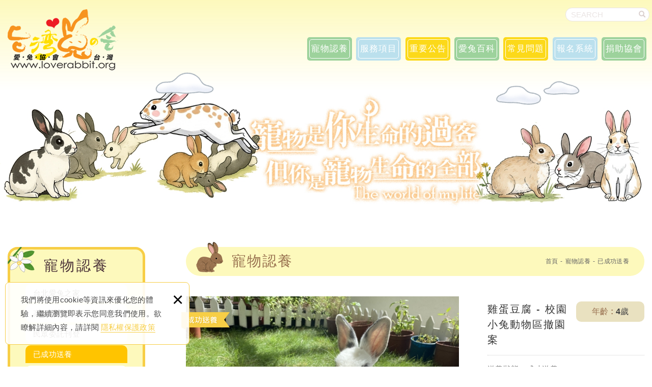

--- FILE ---
content_type: text/html; charset=UTF-8
request_url: https://www.loverabbit.org/products_detail/455
body_size: 10280
content:
<!DOCTYPE html>
<html lang="zh-Hant" class="no-js">
<head>
<meta charset="UTF-8" />
<link rel="alternate" hreflang="zh" href="https://www.loverabbit.org/products_detail/455" />
<link rel="alternate" hreflang="zh-TW" href="https://www.loverabbit.org/products_detail/455" />
<link rel="canonical" href="https://www.loverabbit.org/products_detail/455" />
<meta name="copyright" content="社團法人台灣愛兔協會 Taiwan Rabbit Saving Association" />
<title>雞蛋豆腐 - 校園小兔動物區撤園案 - 寵物認養 - 社團法人台灣愛兔協會 Taiwan Rabbit Saving Association</title>
<meta name="description" content="雞蛋豆腐 - 校園小兔動物區撤園案 - 請先確認您在送出表單之後的45天內，不會有出國、遊學、出差或其他無法親洽愛兔之家辦理收出養的狀況發生，以免當協會發出邀約面談或通知接兔的時，您無法親洽愛兔之家辦理相關手續。除了時間的安排之外也請同時確認以下資訊：  申請人需為民法規定的成年人 、每次申請一隻。 十六歲以上未達成年標準，須由法定監護人需全程陪同並代表簽屬相關文件。 有獨立自主的經濟能力、申請人就是實際照顧寵物兔的飼主。 認養需做面談、並不會現場讓你直接帶走。 認養用途僅為寵物陪伴，不涉及任何商業展售或動物利用。 同意完成晶片植入與寵物登記。 願意全程參與面談與流程。 - 寵物認養 - 社團法人台灣愛兔協會 Taiwan Rabbit Saving Association" />
<meta name="keywords" content="寵物兔,棄兔,流浪兔,兔救援,兔收容,兔寄宿,台灣天竺鼠救援,流浪兔保護,愛兔協會,愛心助養,救援安置,台灣野兔,野保,天竺鼠,天竺鼠救援,展演動物,實驗動物,贈品動物" />

<meta property="og:url" content="https://www.loverabbit.org/products_detail/455" />
<meta property="og:title" content="雞蛋豆腐 - 校園小兔動物區撤園案" />
<meta name="twitter:title" content="雞蛋豆腐 - 校園小兔動物區撤園案" /> 
<meta name="twitter:description" content="兔兔性別：男生
絕育狀態 : 已結紮
兔兔品種 : 斑點兔
其他備註 : 2022/05 收容。" />
<meta property="og:image" content="https://www.loverabbit.org/upload/20221107141826aj7kw1.JPG" />
<meta name="twitter:card" content="summary_large_image" />
<meta name="twitter:image" content="https://www.loverabbit.org/upload/20221107141826aj7kw1.JPG" />
	<meta property="og:image" content="https://www.loverabbit.org/upload/20221107141829okfiw2.JPG" />
<meta name="twitter:card" content="summary_large_image" />
<meta name="twitter:image" content="https://www.loverabbit.org/upload/20221107141829okfiw2.JPG" />
	<meta property="og:image" content="https://www.loverabbit.org/upload/20221107142323o4s0z3.JPG" />
<meta name="twitter:card" content="summary_large_image" />
<meta name="twitter:image" content="https://www.loverabbit.org/upload/20221107142323o4s0z3.JPG" />
	<meta property="og:image" content="https://www.loverabbit.org/upload/20221107141830v2pg04.JPG" />
<meta name="twitter:card" content="summary_large_image" />
<meta name="twitter:image" content="https://www.loverabbit.org/upload/20221107141830v2pg04.JPG" />
	<meta property="og:image" content="https://www.loverabbit.org/upload/20221107141831zoqox5.jpg" />
<meta name="twitter:card" content="summary_large_image" />
<meta name="twitter:image" content="https://www.loverabbit.org/upload/20221107141831zoqox5.jpg" />
	<meta property="og:image" content="https://www.loverabbit.org/upload/202211071418312y6zr6.JPG" />
<meta name="twitter:card" content="summary_large_image" />
<meta name="twitter:image" content="https://www.loverabbit.org/upload/202211071418312y6zr6.JPG" />
	
<link rel="stylesheet" type="text/css" href="https://contentbuilder2.newscanshared.com/assets/minimalist-basic/content.css" />
<link rel="stylesheet" type="text/css" href="https://contentbuilder2.newscanshared.com/assets/ionicons/css/ionicons.min.css" />
<link rel="stylesheet" type="text/css" href="https://www.loverabbit.org/css/system/editor.css" />
<meta http-equiv="X-UA-Compatible" content="IE=edge">
<meta name="viewport" content="width=device-width, initial-scale=1, maximum-scale=1.0, user-scalable=0">
<link rel="stylesheet" type="text/css" href="https://contentbuilder2.newscanshared.com/assets/minimalist-basic/content.css">
<link rel="stylesheet" type="text/css" href="https://contentbuilder2.newscanshared.com/assets/ionicons/css/ionicons.min.css">
<meta http-equiv="X-UA-Compatible" content="IE=edge">
<meta name="viewport" content="width=device-width, initial-scale=1, maximum-scale=1.0, user-scalable=0">
<link rel="shortcut icon" href="https://www.loverabbit.org/images/common/app_icon/favicon.ico" type="image/x-icon" />
<link rel="apple-touch-icon" sizes="57x57" href="https://www.loverabbit.org/images/common/app_icon/apple-touch-icon-57x57.png">
<link rel="apple-touch-icon" sizes="60x60" href="https://www.loverabbit.org/images/common/app_icon/apple-touch-icon-60x60.png">
<link rel="apple-touch-icon" sizes="72x72" href="https://www.loverabbit.org/images/common/app_icon/apple-touch-icon-72x72.png">
<link rel="apple-touch-icon" sizes="76x76" href="https://www.loverabbit.org/images/common/app_icon/apple-touch-icon-76x76.png">
<link rel="apple-touch-icon" sizes="114x114" href="https://www.loverabbit.org/images/common/app_icon/apple-touch-icon-114x114.png">
<link rel="apple-touch-icon" sizes="120x120" href="https://www.loverabbit.org/images/common/app_icon/apple-touch-icon-120x120.png">
<link rel="apple-touch-icon" sizes="144x144" href="https://www.loverabbit.org/images/common/app_icon/apple-touch-icon-144x144.png">
<link rel="apple-touch-icon" sizes="152x152" href="https://www.loverabbit.org/images/common/app_icon/apple-touch-icon-152x152.png">
<link rel="apple-touch-icon" sizes="180x180" href="https://www.loverabbit.org/images/common/app_icon/apple-touch-icon-180x180.png">
<link rel="icon" type="image/png" href="https://www.loverabbit.org/images/common/app_icon/favicon-16x16.png" sizes="16x16">
<link rel="icon" type="image/png" href="https://www.loverabbit.org/images/common/app_icon/favicon-32x32.png" sizes="32x32">
<link rel="icon" type="image/png" href="https://www.loverabbit.org/images/common/app_icon/favicon-96x96.png" sizes="96x96">
<link rel="icon" type="image/png" href="https://www.loverabbit.org/images/common/app_icon/android-chrome-192x192.png" sizes="192x192">
<meta name="msapplication-square70x70logo" content="https://www.loverabbit.org/images/common/app_icon/smalltile.png" />
<meta name="msapplication-square150x150logo" content="https://www.loverabbit.org/images/common/app_icon/mediumtile.png" />
<meta name="msapplication-wide310x150logo" content="https://www.loverabbit.org/images/common/app_icon/widetile.png" />
<meta name="msapplication-square310x310logo" content="https://www.loverabbit.org/images/common/app_icon/largetile.png" />
<link rel="stylesheet" type="text/css" href="https://design2.newscanshared.com/css/normalize.css">
<link href="https://fonts.googleapis.com/css?family=Didact+Gothic|Oxygen:400,700|Ubuntu|Ubuntu+Condensed" rel="stylesheet">
<link rel="stylesheet" type="text/css" href="https://www.loverabbit.org/css/common/icon-font/style.css">
<link rel="stylesheet" type="text/css" href="https://design2.newscanshared.com/css/common/share-icon-font/style.css">
<link rel="stylesheet" type="text/css" href="https://design2.newscanshared.com/font/icon-font/style.css">
<link rel="stylesheet" type="text/css" href="https://design2.newscanshared.com/js/fancyBox/source/jquery.fancybox.css">
<link rel="stylesheet" type="text/css" href="https://design2.newscanshared.com/css/basic.css">
<link rel="stylesheet" type="text/css" href="https://design2.newscanshared.com/css/editor.css">
<link rel="stylesheet" type="text/css" href="https://www.loverabbit.org/css/common/_editor_style.css">
<link rel="stylesheet" type="text/css" href="https://www.loverabbit.org/css/common/style.css">
<script src="https://design2.newscanshared.com/js/jquery.min.js"></script>
<script defer src="https://design2.newscanshared.com/js/modernizr.js"></script>
<script type="text/javascript">
			var csrf_value = '8c9df22e7722a24eeda4214b544a58cb';
	</script><link rel="stylesheet" href="https://design2.newscanshared.com/js/slick/slick/slick.css">
<link rel="stylesheet" type="text/css" href="https://www.loverabbit.org/css/common/products.css">
</head>

<body itemscope="itemscope" itemtype="https://schema.org/WebPage">
		<div class="wrapper">
		<header id="header" class="site-header" itemscope="itemscope" itemtype="https://schema.org/WPHeader">
				<div class="header-sheet">
		<div class="container">
			<div class="content-text">我們將使用cookie等資訊來優化您的體驗，繼續瀏覽即表示您同意我們使用。欲瞭解詳細內容，請詳閱<a rel="noopener" href="https://www.loverabbit.org/privacy">隱私權保護政策</a></div>
			<button type="button" class="close-ontop">×</button>
		</div>
	</div>
	
<div class="container">
			<div class="site-title"><a href="https://www.loverabbit.org/" class="logo ibtn" itemprop="url"><span itemprop="headline">社團法人台灣愛兔協會 Taiwan Rabbit Saving Association</span></a></div>
				<div class="logo_text">
		<p>捐款助棄兔</p>

<ul>
	<li>陽信大屯分行(108)</li>
	<li>00642-007674-6</li>
	<li>戶名：社團法人台灣愛兔協會</li>
</ul>
	</div>
			<div class="top-nav">
		<div class="container">
			<ul class="list-inline">
									<li><a href="https://www.loverabbit.org/member_login" class='member_login'><i class="ic ic-m-member"></i> 會員登入</a></li>
								<li><div class="search-box">
	<form action="https://www.loverabbit.org/products_search" method="post">
					<input type="hidden" name="csrf_test_name" value="8c9df22e7722a24eeda4214b544a58cb">
				<input type="text" name="PdSearch" id="PdSearch" class="form-control" placeholder="SEARCH" value="">
		<input type="submit" value="SEARCH" class="ibtn search">
	</form>
</div></li>
			</ul>
		</div>
	</div>
		<nav class="site-nav" itemscope itemtype="https://schema.org/SiteNavigationElement">
		<ul class="menu list-inline">
	<li itemprop="name" class="hover-on"><a itemprop="url" href="https://www.loverabbit.org/news2/all/1">報名系統</a>
		<ul><li itemprop="name" ><a itemprop="url" href="https://www.loverabbit.org/news2/1/1">愛兔之家服務志工</a></li><li itemprop="name" ><a itemprop="url" href="https://www.loverabbit.org/news2/10/1"> 協會公告</a></li><li itemprop="name" ><a itemprop="url" href="https://www.loverabbit.org/news2/2/1">愛兔認養會</a></li><li itemprop="name" ><a itemprop="url" href="https://www.loverabbit.org/news2/9/1">褓姆說明會</a></li><li itemprop="name" ><a itemprop="url" href="https://www.loverabbit.org/news2/4/1">義診/剃毛活動</a></li><li itemprop="name" ><a itemprop="url" href="https://www.loverabbit.org/news2/3/1">進修課程資訊</a></li><li itemprop="name" ><a itemprop="url" href="https://www.loverabbit.org/news2/7/1">兔友聚會資訊</a></li><li itemprop="name" ><a itemprop="url" href="https://www.loverabbit.org/news2/8/1">其他類</a></li></ul>	</li>
	<li itemprop="name"><a itemprop="url" href="https://www.loverabbit.org/member_login">會員系統</a>
		<ul>
					<li itemprop="name"><a itemprop="url" href="https://www.loverabbit.org/member_login">會員登入</a></li>
			<li itemprop="name"><a itemprop="url" href="https://www.loverabbit.org/member_register">加入會員</a></li>
			<li itemprop="name"><a itemprop="url" href="https://www.loverabbit.org/member_forgot">忘記密碼</a></li>
				</ul>
	</li>
	<li itemprop="name" class="hover-on"><a itemprop="url" href="https://www.loverabbit.org/products/all/1">寵物認養</a>
		<ul><li itemprop="name" class="hover-on"><a itemprop="url" href="https://www.loverabbit.org/products/1/1">台北愛兔之家</a><ul><li itemprop="name" class="hover-on"><a itemprop="url" href="https://www.loverabbit.org/products/1_2/1">男生家</a></li><li itemprop="name" class="hover-on"><a itemprop="url" href="https://www.loverabbit.org/products/1_3/1">女生家</a></li><li itemprop="name" class="hover-on"><a itemprop="url" href="https://www.loverabbit.org/products/1_4/1">幼幼家</a></li><li itemprop="name" class="hover-on"><a itemprop="url" href="https://www.loverabbit.org/products/1_10/1">天竺鼠的家</a></li><li itemprop="name" class="hover-on"><a itemprop="url" href="https://www.loverabbit.org/products/1_11/1">安安家(傷病兔)</a></li><li itemprop="name" class="hover-on"><a itemprop="url" href="https://www.loverabbit.org/products/1_21/1">其他動物</a></li></ul></li><li itemprop="name" class="hover-on"><a itemprop="url" href="https://www.loverabbit.org/products/5/1">高雄愛兔之家</a><ul><li itemprop="name" class="hover-on"><a itemprop="url" href="https://www.loverabbit.org/products/5_6/1">男生家</a></li><li itemprop="name" class="hover-on"><a itemprop="url" href="https://www.loverabbit.org/products/5_7/1">女生家</a></li><li itemprop="name" class="hover-on"><a itemprop="url" href="https://www.loverabbit.org/products/5_8/1">幼幼家</a></li><li itemprop="name" class="hover-on"><a itemprop="url" href="https://www.loverabbit.org/products/5_12/1">天竺鼠的家</a></li><li itemprop="name" class="hover-on"><a itemprop="url" href="https://www.loverabbit.org/products/5_9/1">安安家(傷病兔)</a></li><li itemprop="name" class="hover-on"><a itemprop="url" href="https://www.loverabbit.org/products/5_22/1">其他動物</a></li></ul></li><li itemprop="name" class="hover-on"><a itemprop="url" href="https://www.loverabbit.org/products/23/1">民眾委託刊登</a></li><li itemprop="name" class="hover-on"><a itemprop="url" href="https://www.loverabbit.org/products/15/1">已成功送養</a></li><li itemprop="name" class="hover-on"><a itemprop="url" href="https://www.loverabbit.org/products/16/1">天使的家</a></li></ul>	</li>
	<li itemprop="name" class="hover-on">
					<a itemprop="url" href="https://www.loverabbit.org/service/21">服務項目</a>
							<ul>
											<li  ><a itemprop="url" href="https://www.loverabbit.org/service/21">寵物認養申請</a></li>
											<li  ><a itemprop="url" href="https://www.loverabbit.org/service/7">拾獲安置申請</a></li>
											<li  ><a itemprop="url" href="https://www.loverabbit.org/service/3">寵物送養刊登</a></li>
											<li  ><a itemprop="url" href="https://www.loverabbit.org/service/29">兔奴挖寶區(二手小舖)</a></li>
											<li  ><a itemprop="url" href="https://www.loverabbit.org/service/23">愛心義賣</a></li>
											<li  ><a itemprop="url" href="https://www.loverabbit.org/service/22">寄宿服務</a></li>
											<li  ><a itemprop="url" href="https://www.loverabbit.org/service/25">其他服務</a></li>
									</ul>
						</li>
	<!-- 單頁 -->
	
	<li itemprop="name" class="hover-on">
					<a itemprop="url" href="https://www.loverabbit.org/explanation2/43">重要公告</a>
							<ul>
											<li  ><a itemprop="url" href="https://www.loverabbit.org/explanation2/43">2026愛兔回娘家</a></li>
											<li  ><a itemprop="url" href="https://www.loverabbit.org/explanation2/11">參觀時段異動公告</a></li>
											<li  ><a itemprop="url" href="https://www.loverabbit.org/explanation2/38">協會小故事</a></li>
											<li  ><a itemprop="url" href="https://www.loverabbit.org/explanation2/1">參訪注意事項</a></li>
											<li  ><a itemprop="url" href="https://www.loverabbit.org/explanation2/2">愛兔之家收容原則</a></li>
											<li  ><a itemprop="url" href="https://www.loverabbit.org/explanation2/22">台灣原生野兔專案</a></li>
									</ul>
						</li>
	<!-- /單頁 -->
	<li itemprop="name" class="hover-on"><a itemprop="url" href="https://www.loverabbit.org/article/all/1">愛兔百科</a>
		<ul><li itemprop="name" class="hover-on"><a itemprop="url" href="https://www.loverabbit.org/article/4/1">寵物兔知識</a><ul><li itemprop="name" class="hover-on"><a itemprop="url" href="https://www.loverabbit.org/article/4_33/1">兔兔小百科</a></li><li itemprop="name" class="hover-on"><a itemprop="url" href="https://www.loverabbit.org/article/4_37/1">食衣住行</a></li><li itemprop="name" class="hover-on"><a itemprop="url" href="https://www.loverabbit.org/article/4_39/1">身體語言</a></li><li itemprop="name" class="hover-on"><a itemprop="url" href="https://www.loverabbit.org/article/4_26/1">品種介紹</a></li><li itemprop="name" class="hover-on"><a itemprop="url" href="https://www.loverabbit.org/article/4_34/1">進階照顧</a></li><li itemprop="name" class="hover-on"><a itemprop="url" href="https://www.loverabbit.org/article/4_35/1">爭議觀念</a></li><li itemprop="name" class="hover-on"><a itemprop="url" href="https://www.loverabbit.org/article/4_54/1">公版指南</a></li></ul></li><li itemprop="name" class="hover-on"><a itemprop="url" href="https://www.loverabbit.org/article/17/1">天竺鼠知識</a><ul><li itemprop="name" class="hover-on"><a itemprop="url" href="https://www.loverabbit.org/article/17_25/1">天竺鼠百科</a></li><li itemprop="name" class="hover-on"><a itemprop="url" href="https://www.loverabbit.org/article/17_38/1">食衣住行</a></li><li itemprop="name" class="hover-on"><a itemprop="url" href="https://www.loverabbit.org/article/17_40/1">身體語言</a></li><li itemprop="name" class="hover-on"><a itemprop="url" href="https://www.loverabbit.org/article/17_29/1">品種介紹</a></li><li itemprop="name" class="hover-on"><a itemprop="url" href="https://www.loverabbit.org/article/17_30/1">進階照顧</a></li><li itemprop="name" class="hover-on"><a itemprop="url" href="https://www.loverabbit.org/article/17_31/1">錯誤與爭議</a></li></ul></li><li itemprop="name" class="hover-on"><a itemprop="url" href="https://www.loverabbit.org/article/16/1">原生台灣野兔</a></li><li itemprop="name" class="hover-on"><a itemprop="url" href="https://www.loverabbit.org/article/41/1">議題與專欄</a><ul><li itemprop="name" class="hover-on"><a itemprop="url" href="https://www.loverabbit.org/article/41_43/1">重要議題</a></li><li itemprop="name" class="hover-on"><a itemprop="url" href="https://www.loverabbit.org/article/41_42/1">動保專欄</a></li><li itemprop="name" class="hover-on"><a itemprop="url" href="https://www.loverabbit.org/article/41_47/1">季刊精選</a></li><li itemprop="name" class="hover-on"><a itemprop="url" href="https://www.loverabbit.org/article/41_48/1">邀稿/轉錄</a></li><li itemprop="name" class="hover-on"><a itemprop="url" href="https://www.loverabbit.org/article/41_44/1">新聞轉載</a></li></ul></li><li itemprop="name" class="hover-on"><a itemprop="url" href="https://www.loverabbit.org/article/7/1">醫療資訊區</a><ul><li itemprop="name" class="hover-on"><a itemprop="url" href="https://www.loverabbit.org/article/7_50/1">醫療觀念</a></li><li itemprop="name" class="hover-on"><a itemprop="url" href="https://www.loverabbit.org/article/7_51/1">常見疾病</a></li><li itemprop="name" class="hover-on"><a itemprop="url" href="https://www.loverabbit.org/article/7_52/1">醫院一覽</a></li><li itemprop="name" class="hover-on"><a itemprop="url" href="https://www.loverabbit.org/article/7_53/1">護理資訊</a></li></ul></li><li itemprop="name" class="hover-on"><a itemprop="url" href="https://www.loverabbit.org/article/22/1">協會資訊</a><ul><li itemprop="name" class="hover-on"><a itemprop="url" href="https://www.loverabbit.org/article/22_23/1">認識協會</a></li><li itemprop="name" class="hover-on"><a itemprop="url" href="https://www.loverabbit.org/article/22_24/1">工作報告</a></li><li itemprop="name" class="hover-on"><a itemprop="url" href="https://www.loverabbit.org/article/22_46/1">案件紀錄</a></li><li itemprop="name" class="hover-on"><a itemprop="url" href="https://www.loverabbit.org/article/22_27/1">勸募相關</a></li><li itemprop="name" class="hover-on"><a itemprop="url" href="https://www.loverabbit.org/article/22_28/1">其他資訊</a></li></ul></li></ul>	</li>
		<li itemprop="name"  class="hover-on"><a itemprop="url" href="https://www.loverabbit.org/faq/all/1">常見問題</a>
				<ul>
							<li  ><a itemprop="url" href="https://www.loverabbit.org/faq/8">定期定額助養</a></li>
							<li  ><a itemprop="url" href="https://www.loverabbit.org/faq/1">一般捐款相關</a></li>
							<li  ><a itemprop="url" href="https://www.loverabbit.org/faq/2">認養申請相關</a></li>
							<li  ><a itemprop="url" href="https://www.loverabbit.org/faq/3">志工服務相關</a></li>
							<li  ><a itemprop="url" href="https://www.loverabbit.org/faq/4">參訪以及會務</a></li>
							<li  ><a itemprop="url" href="https://www.loverabbit.org/faq/5">案件通報相關</a></li>
							<li  ><a itemprop="url" href="https://www.loverabbit.org/faq/6">物資捐贈相關</a></li>
							<li  ><a itemprop="url" href="https://www.loverabbit.org/faq/7">其他常見問題</a></li>
							<li  ><a itemprop="url" href="https://www.loverabbit.org/faq/11">台灣野兔基地</a></li>
					</ul>
			</li> 
	<li itemprop="name" class="hover-on">
					<a itemprop="url" href="https://www.loverabbit.org/explanation/16">報名系統</a>
							<ul>
											<li  ><a itemprop="url" href="https://www.loverabbit.org/explanation/16">大兔子姐姐教室</a></li>
											<li  ><a itemprop="url" href="https://www.loverabbit.org/explanation/5">登記服務志工</a></li>
											<li  ><a itemprop="url" href="https://www.loverabbit.org/explanation/6">登記活動志工</a></li>
											<li  ><a itemprop="url" href="https://www.loverabbit.org/explanation/7">中途褓姆登記</a></li>
											<li  ><a itemprop="url" href="https://www.loverabbit.org/explanation/12">招募工作夥伴</a></li>
									</ul>
						</li>
	<li itemprop="name" class="hover-on">
					<a itemprop="url" href="https://www.loverabbit.org/about/20">捐助協會</a>
							<ul>
											<li  ><a itemprop="url" href="https://www.loverabbit.org/about/20">台灣野兔專案</a></li>
											<li  ><a itemprop="url" href="https://www.loverabbit.org/about/8">定期定額</a></li>
											<li  ><a itemprop="url" href="https://www.loverabbit.org/about/9">愛心捐款</a></li>
											<li  ><a itemprop="url" href="https://www.loverabbit.org/about/17">徵求順風車</a></li>
											<li  ><a itemprop="url" href="https://www.loverabbit.org/about/10">物資需求表</a></li>
											<li  ><a itemprop="url" href="https://www.loverabbit.org/about/13">募款箱申請</a></li>
											<li  ><a itemprop="url" href="https://www.loverabbit.org/about/37">捐款徵信</a></li>
											<li  ><a itemprop="url" href="https://www.loverabbit.org/about/5">助養查詢</a></li>
									</ul>
						</li>
	<li itemprop="name"><a itemprop="url" href="https://www.loverabbit.org/donation">關於協會</a></li>
	<li itemprop="name"><a itemprop="url" href="https://www.loverabbit.org/disclaimer">免責聲明</a></li>
	<li itemprop="name"><a itemprop="url" href="https://www.loverabbit.org/terms">使用條款</a></li>
	<li itemprop="name"><a itemprop="url" href="https://www.loverabbit.org/privacy">隱私權保護政策</a></li>
</ul>	</nav>
</div>
<script async>
// 每頁最上面的注意事項
$(document).ready(function(){
  $(".close-ontop").click(function(){
	$('body').addClass('header-active');
	$(".header-sheet").slideUp(500);
  });
});
</script>		</header>
		<div class="banner">
	<div class="item">
		<img class="lazyload" itemprop="image" data-src="https://www.loverabbit.org/upload/202506291519486l0iu1.jpg" alt="">
	</div>
</div>		<main class="site-main has-side">
			<div class="main-content">
				<div class="container">
					<aside class="side">
						<div class="title">寵物認養</div>
<ul class="side-nav list-v">
	<li ><a href="https://www.loverabbit.org/products/1/1">台北愛兔之家</a><ul><li ><a href="https://www.loverabbit.org/products/1_2/1">男生家</a></li><li ><a href="https://www.loverabbit.org/products/1_3/1">女生家</a></li><li ><a href="https://www.loverabbit.org/products/1_4/1">幼幼家</a></li><li ><a href="https://www.loverabbit.org/products/1_10/1">天竺鼠的家</a></li><li ><a href="https://www.loverabbit.org/products/1_11/1">安安家(傷病兔)</a></li><li ><a href="https://www.loverabbit.org/products/1_21/1">其他動物</a></li></ul></li><li ><a href="https://www.loverabbit.org/products/5/1">高雄愛兔之家</a><ul><li ><a href="https://www.loverabbit.org/products/5_6/1">男生家</a></li><li ><a href="https://www.loverabbit.org/products/5_7/1">女生家</a></li><li ><a href="https://www.loverabbit.org/products/5_8/1">幼幼家</a></li><li ><a href="https://www.loverabbit.org/products/5_12/1">天竺鼠的家</a></li><li ><a href="https://www.loverabbit.org/products/5_9/1">安安家(傷病兔)</a></li><li ><a href="https://www.loverabbit.org/products/5_22/1">其他動物</a></li></ul></li><li ><a href="https://www.loverabbit.org/products/23/1">民眾委託刊登</a></li><li class="active"><a href="https://www.loverabbit.org/products/15/1">已成功送養</a></li><li ><a href="https://www.loverabbit.org/products/16/1">天使的家</a></li></ul>					</aside>
					<section class="content">
						<header class="main-top clearfix">
							<h2 class="main-title">寵物認養</h2>
							<ol class="breadcrumb list-inline" itemscope
								itemtype="https://schema.org/BreadcrumbList">
								<li itemprop="itemListElement" itemscope itemtype="https://schema.org/ListItem">
									<a itemprop="item" href="https://www.loverabbit.org/">
										<span itemprop="name">首頁</span></a>
									<meta itemprop="position" content="1" />
								</li>
								<li itemprop="itemListElement" itemscope itemtype="https://schema.org/ListItem">
									<a itemprop="item" href="https://www.loverabbit.org/products/all/1">
										<span itemprop="name">寵物認養</span></a>
									<meta itemprop="position" content="3" />
								</li>
																<li itemprop="itemListElement" itemscope itemtype="https://schema.org/ListItem">
									<a itemprop="item" href="https://www.loverabbit.org/products/15/1">
										<span itemprop="name">已成功送養</span></a>
									<meta itemprop="position" content="3" />
								</li>
															</ol>
						</header>
						<div class="products-info">
							<div class="gallery clearfix">
								<div class="slider new5">									
																			<div class="slick-item pic">
																						<figure class="pic"><img class="lazyload" data-src="https://www.loverabbit.org/upload/20221107141826aj7kw1.JPG" src="https://www.loverabbit.org/upload/t_20221107141826aj7kw1.JPG"  itemprop="image"  alt="1305" title="1305" /></figure>
										</div>
																			<div class="slick-item pic">
																						<figure class="pic"><img class="lazyload" data-src="https://www.loverabbit.org/upload/20221107141829okfiw2.JPG" src="https://www.loverabbit.org/upload/t_20221107141829okfiw2.JPG"  itemprop="image"  alt="1295" title="1295" /></figure>
										</div>
																			<div class="slick-item pic">
																						<figure class="pic"><img class="lazyload" data-src="https://www.loverabbit.org/upload/20221107142323o4s0z3.JPG" src="https://www.loverabbit.org/upload/t_20221107142323o4s0z3.JPG"  itemprop="image"  alt="1338" title="1338" /></figure>
										</div>
																			<div class="slick-item pic">
																						<figure class="pic"><img class="lazyload" data-src="https://www.loverabbit.org/upload/20221107141830v2pg04.JPG" src="https://www.loverabbit.org/upload/t_20221107141830v2pg04.JPG"  itemprop="image"  alt="1318" title="1318" /></figure>
										</div>
																			<div class="slick-item pic">
																						<figure class="pic"><img class="lazyload" data-src="https://www.loverabbit.org/upload/20221107141831zoqox5.jpg" src="https://www.loverabbit.org/upload/t_20221107141831zoqox5.jpg"  itemprop="image"  alt="1340" title="1340" /></figure>
										</div>
																			<div class="slick-item pic">
																						<figure class="pic"><img class="lazyload" data-src="https://www.loverabbit.org/upload/202211071418312y6zr6.JPG" src="https://www.loverabbit.org/upload/t_202211071418312y6zr6.JPG"  itemprop="image"  alt="1394" title="1394" /></figure>
										</div>
																	</div>
								<div class="txt">
									<div class="title">
										<h1 class="product-name" itemprop="headline">雞蛋豆腐 - 校園小兔動物區撤園案</h1>
																				<div class="age"><span>年齡 : </span>
											4歲
																															</div>
									</div>
									<div class="product-text">
										送養狀態：成功送養									</div>
									<div class="product-text">
										兔兔性別：男生<br />
絕育狀態 : 已結紮<br />
兔兔品種 : 斑點兔<br />
其他備註 : 2022/05 收容。									</div>
																		<div class="product-pic success">
																				<figure class="pic"><img class="lazyload" data-src="https://www.loverabbit.org/upload/202301311922429kpwi7.JPG" src="https://www.loverabbit.org/upload/t_202301311922429kpwi7.JPG" width="371"  itemprop="image" alt="1305" title="1305" /></figure>
									</div>
																	</div>
							</div>
															<div class="thumbnails">
									<ul class="list-h">
																				<li>
																						<a href="https://www.loverabbit.org/upload/20221107141826aj7kw1.JPG">
												<img src="https://www.loverabbit.org/upload/t_20221107141826aj7kw1.JPG" width="155" alt="1305" title="1305" itemprop="image">
											</a>
										</li>
																				<li>
																						<a href="https://www.loverabbit.org/upload/20221107141829okfiw2.JPG">
												<img src="https://www.loverabbit.org/upload/t_20221107141829okfiw2.JPG" width="155" alt="1295" title="1295" itemprop="image">
											</a>
										</li>
																				<li>
																						<a href="https://www.loverabbit.org/upload/20221107142323o4s0z3.JPG">
												<img src="https://www.loverabbit.org/upload/t_20221107142323o4s0z3.JPG" width="155" alt="1338" title="1338" itemprop="image">
											</a>
										</li>
																				<li>
																						<a href="https://www.loverabbit.org/upload/20221107141830v2pg04.JPG">
												<img src="https://www.loverabbit.org/upload/t_20221107141830v2pg04.JPG" width="155" alt="1318" title="1318" itemprop="image">
											</a>
										</li>
																				<li>
																						<a href="https://www.loverabbit.org/upload/20221107141831zoqox5.jpg">
												<img src="https://www.loverabbit.org/upload/t_20221107141831zoqox5.jpg" width="155" alt="1340" title="1340" itemprop="image">
											</a>
										</li>
																				<li>
																						<a href="https://www.loverabbit.org/upload/202211071418312y6zr6.JPG">
												<img src="https://www.loverabbit.org/upload/t_202211071418312y6zr6.JPG" width="155" alt="1394" title="1394" itemprop="image">
											</a>
										</li>
																			</ul>
								</div>
													</div>
						<div class="products-detail">
							<div class="products-title"><span>DETAIL</span></div>
							<article class="editor clearfix" itemprop="text">
								<div class="products-editor">
																			<div>2022年5月初協助一間學校小動物園區的撤園行動，該校過去原本期望透過飼養觀察來教育小朋友，因此在校內設置了小動物區飼養許多兔兔，但因缺乏絕育觀念，反而讓這群兔兔們在園區內變成了反覆繁殖與死亡的惡循環，兔兔們成為了學校的進退難題。<br />
新任校長到任後發現問題並儘速責成專案老師處理，經協會解說後校方瞭解到若沒有一次完全解決，留下的兔兔很快的會再度繁衍回原狀、就算只留下公兔也難保不會遇到有其他人把母兔(或不知情的後進老師)帶去園區棄養或新增飼養，那也會再變回原本的樣子。雙方經過溝通之後校方決定完全撤園。並由協會全數接手後續照顧、絕育與送養事宜。<br />
&nbsp;</div>
=============================================<br />
2022/05/07&nbsp;小健檢狀況大致良好。<br />
=============================================<br />
其他備註 :<br />
2022/05 收容。<br />
<span lang="EN-US" style="font-size:12.0pt"><span style="font-family:&quot;微軟正黑體&quot;,sans-serif">2022/10/26 (J)</span></span>

<main>
<section>
<article itemprop="text"><br />
======關於寵物兔年紀===============<br />
有關流浪動物(拾獲、救援、無主)的年齡判斷<br />
大多是由當時檢診的醫師根據當下的健康狀況<br />
以及牙齒、指甲、生殖器等部份做初步估算<br />
通常0-8個月之間可以判斷的較精準<br />
出現明顯老態的兔子也可以大略看出<br />
至於成年兔到中年兔的中間值部份<br />
則通常只能做基本預估(每隻兔兔實際狀態不一)<br />
是無法做出精準判斷的<br />
請認養人必須諒解此一部份<br />
=================================</article>
</section>
</main>

<footer itemscope="itemscope" itemtype="https://schema.org/WPFooter" role="contentinfo">&nbsp;</footer>
																	</div>
							</article>
							<div class="btn-box align-left"><a href="javascript:history.back();" role="button"
									class="btn back">回上一頁</a></div>
						</div>
					</section>
				</div>
			</div>
		</main>
		<footer class="site-footer" role="contentinfo" itemscope="itemscope" itemtype="https://schema.org/WPFooter">
			<a href="#" class="gotop" title="TOP">
	<span></span>
    <div class="text">TOP</div>
</a>
<div class="footer-top">
	<div class="container">
		<div class="site-map col">
			<div class="title">NAVIGATION</div>
			<ul class="list-v">
				<li><a href="https://www.loverabbit.org/news2/all/1">報名系統</a></li>
				<li><a href="https://www.loverabbit.org/member">會員系統</a></li>
				<li><a href="https://www.loverabbit.org/products/all/1">寵物認養</a></li>
				<li><a href="https://www.loverabbit.org/service/21">服務項目</a></li>
				<li><a href="https://www.loverabbit.org/explanation2/43">重要公告</a></li>
			</ul>
			<ul class="list-v">
				<li><a href="https://www.loverabbit.org/donation">關於協會</a></li>
				<li><a href="https://www.loverabbit.org/article/all/1">愛兔百科</a></li>
				<li><a href="https://www.loverabbit.org/faq/all/1">常見問題</a></li>
				<li><a href="https://www.loverabbit.org/explanation/16">報名系統</a></li>
			</ul>
			<ul class="list-v">
				<li><a href="https://www.loverabbit.org/about/20">捐助協會</a></li>
				<li><a href="https://www.loverabbit.org/disclaimer">免責聲明</a></li>
				<li><a href="https://www.loverabbit.org/terms">使用條款</a></li>
				<li><a href="https://www.loverabbit.org/privacy">隱私權保護政策</a></li>
			</ul>

		</div>
		<div class="site-info col">
			<div class="title">CONTACT</div>
			社團法人台灣愛兔協會(台內團字第1050413469號)<br />
捐款帳戶：陽信商銀-大屯分行(108) 00642-007674-6<br />
郵政劃播：50386895<br />
戶名：社團法人台灣愛兔協會<br />
發票愛心碼：5222 (我愛兔兔)、5822(我幫兔兔)<br />
客服信箱：<a href="mailto:service@rabbit.org.tw">service@rabbit.org.tw</a><br />
台北愛兔之家：(114)台北市內湖區文湖街60巷34號4樓；&nbsp;<a href="tel:+886922560178">0922-560-178</a><br />
高雄愛兔之家：(806)高雄市前鎮區中華五路949號；<a href="tel:+886901076500">0901-076-500</a><br />
義賣區開放時段：每日15:00 - 19:00<br />
台北安置區開放參觀：週六 15:00 - 18:00&nbsp;<br />
高雄安置區開放參觀：週四至週日 15:00 - 19:00&nbsp;<br />
傳真：(02)2627-5418<br />
勸募字號：衛部救字第1141363175號		</div>
		<div class="site-share col">
			<div class="title">SHARE</div>
						<div class="fb-box">
				<a href="https://www.facebook.com/rabbit.org" class="ibtn fb-fans-page" target="_blank" rel="nofollow noopener noreferrer" title="">Facebook 粉絲團</a>
			</div>
									<div class="qr-inner">
				<img class="lazyload" data-src="https://www.loverabbit.org/upload/t_20231019085820u39j22.png" src="https://www.loverabbit.org/upload/t_20231019085820u39j22.png" height="80"   />			</div>
						<div class="follow clearfix">
				<ul class="share list-inline">
			<li>
			<a href="https://www.facebook.com/rabbit.org" class="btn cm-fb" target="_blank" rel="nofollow noopener noreferrer" alt="Facebook" title="Facebook"><i class="community-common-facebook"></i></a>
		</li>
				<li>
			<a href="https://www.youtube.com/user/loverabbit0202" class="btn cm-youtube" target="_blank" rel="nofollow noopener noreferrer" alt="YouTube" title="YouTube"><i class="community-common-youtube"></i></a>
		</li>
				<li>
			<a href="https://www.instagram.com/loverabbit.org.tw/" class="btn cm-instagram" target="_blank" rel="nofollow noopener noreferrer" alt="Instagram" title="Instagram"><i class="community-common-instagram"></i></a>
		</li>
				<li>
			<a href="https://lin.ee/ojkddhN" class="btn cm-line" target="_blank" rel="nofollow noopener noreferrer" alt="LINE好友" title="LINE好友"><i class="community-common-line"></i></a>
		</li>
				<li>
			<a href="mailto:service@rabbit.org.tw" class="btn cm-mail" alt="E-mail" title="E-mail"><i class="community-common-mail"></i></a>
		</li>
				<li>
			<a href="tel:0922-560-178" class="btn cm-phone" alt="電話" title="電話"><i class="community-common-phone"></i></a>
		</li>
	</ul>			</div>
		</div>
	</div>
</div>
<div class="footer-bottom">
	<div class="container">
		<span class="copyright" itemprop="copyrightHolder">Copyright © 社團法人台灣愛兔協會 All Rights Reserved. </span><span
			class="author" itemprop="author">網頁設計 : 新視野</span>
	</div>
</div>		</footer>
	</div>
	<div class="floating">
	<a href="#" class="ibtn gotop" title="TOP">TOP</a>
</div><div id="mobile-fixed">
	<ul>
		<li><span class="btn toggle-mmenu toggleBtn" data-toggletag="mmenu-open"><i class="ic ic-m-menu"></i></span></li>
		<li><a href="#mobile-search" class="toggleBtn"><i class="ic ic-m-search"></i></a></li>
		<li><a href="#member-box" class="toggleBtn"><i class="ic ic-m-member"></i></a></li>
								<li><a href="https://www.loverabbit.org/"><i class="ic ic-m-home"></i></a></li>
	</ul>
</div>
<div id="member-box">
	<ul class="member-list list-v">
		<li><a href="https://www.loverabbit.org/member_login">會員登入</a></li>
				<li><a href="https://www.loverabbit.org/member_register">加入會員</a></li>
		<li><a href="https://www.loverabbit.org/member_edit">會員資料編輯</a></li>
		<li><a href="https://www.loverabbit.org/member_forgot">忘記密碼</a></li>
		<li><a href="https://www.loverabbit.org/member_password">密碼修改</a></li>
		<li><a href="https://www.loverabbit.org/member_login">會員登出</a></li>
	</ul>
</div>
<div id="mobile-search">
	<div class="search-box">
	<form action="https://www.loverabbit.org/products_search" method="post">
					<input type="hidden" name="csrf_test_name" value="8c9df22e7722a24eeda4214b544a58cb">
				<input type="text" name="PdSearch" id="PdSearch" class="form-control" placeholder="SEARCH" value="">
		<input type="submit" value="SEARCH" class="ibtn search">
	</form>
</div></div>
<span class="btn toggle-mmenu-cover toggleBtn" data-toggletag="mmenu-open"></span>
<div id="mobile-menu">
	<div class="language-menu">
		<span class="btn toggle-mmenu-close toggleBtn" data-toggletag="mmenu-open"><i class="ic ic-m-close"></i></span>
	</div>
	<div class="main-menu" role="navigation" itemscope itemtype="https://schema.org/SiteNavigationElement">
		<ul class="menu list-inline">
	<li itemprop="name" class="hover-on"><a itemprop="url" href="https://www.loverabbit.org/news2/all/1">報名系統</a>
		<ul><li itemprop="name" ><a itemprop="url" href="https://www.loverabbit.org/news2/1/1">愛兔之家服務志工</a></li><li itemprop="name" ><a itemprop="url" href="https://www.loverabbit.org/news2/10/1"> 協會公告</a></li><li itemprop="name" ><a itemprop="url" href="https://www.loverabbit.org/news2/2/1">愛兔認養會</a></li><li itemprop="name" ><a itemprop="url" href="https://www.loverabbit.org/news2/9/1">褓姆說明會</a></li><li itemprop="name" ><a itemprop="url" href="https://www.loverabbit.org/news2/4/1">義診/剃毛活動</a></li><li itemprop="name" ><a itemprop="url" href="https://www.loverabbit.org/news2/3/1">進修課程資訊</a></li><li itemprop="name" ><a itemprop="url" href="https://www.loverabbit.org/news2/7/1">兔友聚會資訊</a></li><li itemprop="name" ><a itemprop="url" href="https://www.loverabbit.org/news2/8/1">其他類</a></li></ul>	</li>
	<li itemprop="name"><a itemprop="url" href="https://www.loverabbit.org/member_login">會員系統</a>
		<ul>
					<li itemprop="name"><a itemprop="url" href="https://www.loverabbit.org/member_login">會員登入</a></li>
			<li itemprop="name"><a itemprop="url" href="https://www.loverabbit.org/member_register">加入會員</a></li>
			<li itemprop="name"><a itemprop="url" href="https://www.loverabbit.org/member_forgot">忘記密碼</a></li>
				</ul>
	</li>
	<li itemprop="name" class="hover-on"><a itemprop="url" href="https://www.loverabbit.org/products/all/1">寵物認養</a>
		<ul><li itemprop="name" class="hover-on"><a itemprop="url" href="https://www.loverabbit.org/products/1/1">台北愛兔之家</a><ul><li itemprop="name" class="hover-on"><a itemprop="url" href="https://www.loverabbit.org/products/1_2/1">男生家</a></li><li itemprop="name" class="hover-on"><a itemprop="url" href="https://www.loverabbit.org/products/1_3/1">女生家</a></li><li itemprop="name" class="hover-on"><a itemprop="url" href="https://www.loverabbit.org/products/1_4/1">幼幼家</a></li><li itemprop="name" class="hover-on"><a itemprop="url" href="https://www.loverabbit.org/products/1_10/1">天竺鼠的家</a></li><li itemprop="name" class="hover-on"><a itemprop="url" href="https://www.loverabbit.org/products/1_11/1">安安家(傷病兔)</a></li><li itemprop="name" class="hover-on"><a itemprop="url" href="https://www.loverabbit.org/products/1_21/1">其他動物</a></li></ul></li><li itemprop="name" class="hover-on"><a itemprop="url" href="https://www.loverabbit.org/products/5/1">高雄愛兔之家</a><ul><li itemprop="name" class="hover-on"><a itemprop="url" href="https://www.loverabbit.org/products/5_6/1">男生家</a></li><li itemprop="name" class="hover-on"><a itemprop="url" href="https://www.loverabbit.org/products/5_7/1">女生家</a></li><li itemprop="name" class="hover-on"><a itemprop="url" href="https://www.loverabbit.org/products/5_8/1">幼幼家</a></li><li itemprop="name" class="hover-on"><a itemprop="url" href="https://www.loverabbit.org/products/5_12/1">天竺鼠的家</a></li><li itemprop="name" class="hover-on"><a itemprop="url" href="https://www.loverabbit.org/products/5_9/1">安安家(傷病兔)</a></li><li itemprop="name" class="hover-on"><a itemprop="url" href="https://www.loverabbit.org/products/5_22/1">其他動物</a></li></ul></li><li itemprop="name" class="hover-on"><a itemprop="url" href="https://www.loverabbit.org/products/23/1">民眾委託刊登</a></li><li itemprop="name" class="hover-on"><a itemprop="url" href="https://www.loverabbit.org/products/15/1">已成功送養</a></li><li itemprop="name" class="hover-on"><a itemprop="url" href="https://www.loverabbit.org/products/16/1">天使的家</a></li></ul>	</li>
	<li itemprop="name" class="hover-on">
					<a itemprop="url" href="https://www.loverabbit.org/service/21">服務項目</a>
							<ul>
											<li  ><a itemprop="url" href="https://www.loverabbit.org/service/21">寵物認養申請</a></li>
											<li  ><a itemprop="url" href="https://www.loverabbit.org/service/7">拾獲安置申請</a></li>
											<li  ><a itemprop="url" href="https://www.loverabbit.org/service/3">寵物送養刊登</a></li>
											<li  ><a itemprop="url" href="https://www.loverabbit.org/service/29">兔奴挖寶區(二手小舖)</a></li>
											<li  ><a itemprop="url" href="https://www.loverabbit.org/service/23">愛心義賣</a></li>
											<li  ><a itemprop="url" href="https://www.loverabbit.org/service/22">寄宿服務</a></li>
											<li  ><a itemprop="url" href="https://www.loverabbit.org/service/25">其他服務</a></li>
									</ul>
						</li>
	<!-- 單頁 -->
	
	<li itemprop="name" class="hover-on">
					<a itemprop="url" href="https://www.loverabbit.org/explanation2/43">重要公告</a>
							<ul>
											<li  ><a itemprop="url" href="https://www.loverabbit.org/explanation2/43">2026愛兔回娘家</a></li>
											<li  ><a itemprop="url" href="https://www.loverabbit.org/explanation2/11">參觀時段異動公告</a></li>
											<li  ><a itemprop="url" href="https://www.loverabbit.org/explanation2/38">協會小故事</a></li>
											<li  ><a itemprop="url" href="https://www.loverabbit.org/explanation2/1">參訪注意事項</a></li>
											<li  ><a itemprop="url" href="https://www.loverabbit.org/explanation2/2">愛兔之家收容原則</a></li>
											<li  ><a itemprop="url" href="https://www.loverabbit.org/explanation2/22">台灣原生野兔專案</a></li>
									</ul>
						</li>
	<!-- /單頁 -->
	<li itemprop="name" class="hover-on"><a itemprop="url" href="https://www.loverabbit.org/article/all/1">愛兔百科</a>
		<ul><li itemprop="name" class="hover-on"><a itemprop="url" href="https://www.loverabbit.org/article/4/1">寵物兔知識</a><ul><li itemprop="name" class="hover-on"><a itemprop="url" href="https://www.loverabbit.org/article/4_33/1">兔兔小百科</a></li><li itemprop="name" class="hover-on"><a itemprop="url" href="https://www.loverabbit.org/article/4_37/1">食衣住行</a></li><li itemprop="name" class="hover-on"><a itemprop="url" href="https://www.loverabbit.org/article/4_39/1">身體語言</a></li><li itemprop="name" class="hover-on"><a itemprop="url" href="https://www.loverabbit.org/article/4_26/1">品種介紹</a></li><li itemprop="name" class="hover-on"><a itemprop="url" href="https://www.loverabbit.org/article/4_34/1">進階照顧</a></li><li itemprop="name" class="hover-on"><a itemprop="url" href="https://www.loverabbit.org/article/4_35/1">爭議觀念</a></li><li itemprop="name" class="hover-on"><a itemprop="url" href="https://www.loverabbit.org/article/4_54/1">公版指南</a></li></ul></li><li itemprop="name" class="hover-on"><a itemprop="url" href="https://www.loverabbit.org/article/17/1">天竺鼠知識</a><ul><li itemprop="name" class="hover-on"><a itemprop="url" href="https://www.loverabbit.org/article/17_25/1">天竺鼠百科</a></li><li itemprop="name" class="hover-on"><a itemprop="url" href="https://www.loverabbit.org/article/17_38/1">食衣住行</a></li><li itemprop="name" class="hover-on"><a itemprop="url" href="https://www.loverabbit.org/article/17_40/1">身體語言</a></li><li itemprop="name" class="hover-on"><a itemprop="url" href="https://www.loverabbit.org/article/17_29/1">品種介紹</a></li><li itemprop="name" class="hover-on"><a itemprop="url" href="https://www.loverabbit.org/article/17_30/1">進階照顧</a></li><li itemprop="name" class="hover-on"><a itemprop="url" href="https://www.loverabbit.org/article/17_31/1">錯誤與爭議</a></li></ul></li><li itemprop="name" class="hover-on"><a itemprop="url" href="https://www.loverabbit.org/article/16/1">原生台灣野兔</a></li><li itemprop="name" class="hover-on"><a itemprop="url" href="https://www.loverabbit.org/article/41/1">議題與專欄</a><ul><li itemprop="name" class="hover-on"><a itemprop="url" href="https://www.loverabbit.org/article/41_43/1">重要議題</a></li><li itemprop="name" class="hover-on"><a itemprop="url" href="https://www.loverabbit.org/article/41_42/1">動保專欄</a></li><li itemprop="name" class="hover-on"><a itemprop="url" href="https://www.loverabbit.org/article/41_47/1">季刊精選</a></li><li itemprop="name" class="hover-on"><a itemprop="url" href="https://www.loverabbit.org/article/41_48/1">邀稿/轉錄</a></li><li itemprop="name" class="hover-on"><a itemprop="url" href="https://www.loverabbit.org/article/41_44/1">新聞轉載</a></li></ul></li><li itemprop="name" class="hover-on"><a itemprop="url" href="https://www.loverabbit.org/article/7/1">醫療資訊區</a><ul><li itemprop="name" class="hover-on"><a itemprop="url" href="https://www.loverabbit.org/article/7_50/1">醫療觀念</a></li><li itemprop="name" class="hover-on"><a itemprop="url" href="https://www.loverabbit.org/article/7_51/1">常見疾病</a></li><li itemprop="name" class="hover-on"><a itemprop="url" href="https://www.loverabbit.org/article/7_52/1">醫院一覽</a></li><li itemprop="name" class="hover-on"><a itemprop="url" href="https://www.loverabbit.org/article/7_53/1">護理資訊</a></li></ul></li><li itemprop="name" class="hover-on"><a itemprop="url" href="https://www.loverabbit.org/article/22/1">協會資訊</a><ul><li itemprop="name" class="hover-on"><a itemprop="url" href="https://www.loverabbit.org/article/22_23/1">認識協會</a></li><li itemprop="name" class="hover-on"><a itemprop="url" href="https://www.loverabbit.org/article/22_24/1">工作報告</a></li><li itemprop="name" class="hover-on"><a itemprop="url" href="https://www.loverabbit.org/article/22_46/1">案件紀錄</a></li><li itemprop="name" class="hover-on"><a itemprop="url" href="https://www.loverabbit.org/article/22_27/1">勸募相關</a></li><li itemprop="name" class="hover-on"><a itemprop="url" href="https://www.loverabbit.org/article/22_28/1">其他資訊</a></li></ul></li></ul>	</li>
		<li itemprop="name"  class="hover-on"><a itemprop="url" href="https://www.loverabbit.org/faq/all/1">常見問題</a>
				<ul>
							<li  ><a itemprop="url" href="https://www.loverabbit.org/faq/8">定期定額助養</a></li>
							<li  ><a itemprop="url" href="https://www.loverabbit.org/faq/1">一般捐款相關</a></li>
							<li  ><a itemprop="url" href="https://www.loverabbit.org/faq/2">認養申請相關</a></li>
							<li  ><a itemprop="url" href="https://www.loverabbit.org/faq/3">志工服務相關</a></li>
							<li  ><a itemprop="url" href="https://www.loverabbit.org/faq/4">參訪以及會務</a></li>
							<li  ><a itemprop="url" href="https://www.loverabbit.org/faq/5">案件通報相關</a></li>
							<li  ><a itemprop="url" href="https://www.loverabbit.org/faq/6">物資捐贈相關</a></li>
							<li  ><a itemprop="url" href="https://www.loverabbit.org/faq/7">其他常見問題</a></li>
							<li  ><a itemprop="url" href="https://www.loverabbit.org/faq/11">台灣野兔基地</a></li>
					</ul>
			</li> 
	<li itemprop="name" class="hover-on">
					<a itemprop="url" href="https://www.loverabbit.org/explanation/16">報名系統</a>
							<ul>
											<li  ><a itemprop="url" href="https://www.loverabbit.org/explanation/16">大兔子姐姐教室</a></li>
											<li  ><a itemprop="url" href="https://www.loverabbit.org/explanation/5">登記服務志工</a></li>
											<li  ><a itemprop="url" href="https://www.loverabbit.org/explanation/6">登記活動志工</a></li>
											<li  ><a itemprop="url" href="https://www.loverabbit.org/explanation/7">中途褓姆登記</a></li>
											<li  ><a itemprop="url" href="https://www.loverabbit.org/explanation/12">招募工作夥伴</a></li>
									</ul>
						</li>
	<li itemprop="name" class="hover-on">
					<a itemprop="url" href="https://www.loverabbit.org/about/20">捐助協會</a>
							<ul>
											<li  ><a itemprop="url" href="https://www.loverabbit.org/about/20">台灣野兔專案</a></li>
											<li  ><a itemprop="url" href="https://www.loverabbit.org/about/8">定期定額</a></li>
											<li  ><a itemprop="url" href="https://www.loverabbit.org/about/9">愛心捐款</a></li>
											<li  ><a itemprop="url" href="https://www.loverabbit.org/about/17">徵求順風車</a></li>
											<li  ><a itemprop="url" href="https://www.loverabbit.org/about/10">物資需求表</a></li>
											<li  ><a itemprop="url" href="https://www.loverabbit.org/about/13">募款箱申請</a></li>
											<li  ><a itemprop="url" href="https://www.loverabbit.org/about/37">捐款徵信</a></li>
											<li  ><a itemprop="url" href="https://www.loverabbit.org/about/5">助養查詢</a></li>
									</ul>
						</li>
	<li itemprop="name"><a itemprop="url" href="https://www.loverabbit.org/donation">關於協會</a></li>
	<li itemprop="name"><a itemprop="url" href="https://www.loverabbit.org/disclaimer">免責聲明</a></li>
	<li itemprop="name"><a itemprop="url" href="https://www.loverabbit.org/terms">使用條款</a></li>
	<li itemprop="name"><a itemprop="url" href="https://www.loverabbit.org/privacy">隱私權保護政策</a></li>
</ul>	</div>
	<div class="share-menu">
		<ul class="share list-inline">
			<li>
			<a href="https://www.facebook.com/rabbit.org" class="btn cm-fb" target="_blank" rel="nofollow noopener noreferrer" alt="Facebook" title="Facebook"><i class="community-common-facebook"></i></a>
		</li>
				<li>
			<a href="https://www.youtube.com/user/loverabbit0202" class="btn cm-youtube" target="_blank" rel="nofollow noopener noreferrer" alt="YouTube" title="YouTube"><i class="community-common-youtube"></i></a>
		</li>
				<li>
			<a href="https://www.instagram.com/loverabbit.org.tw/" class="btn cm-instagram" target="_blank" rel="nofollow noopener noreferrer" alt="Instagram" title="Instagram"><i class="community-common-instagram"></i></a>
		</li>
				<li>
			<a href="https://lin.ee/ojkddhN" class="btn cm-line" target="_blank" rel="nofollow noopener noreferrer" alt="LINE好友" title="LINE好友"><i class="community-common-line"></i></a>
		</li>
				<li>
			<a href="mailto:service@rabbit.org.tw" class="btn cm-mail" alt="E-mail" title="E-mail"><i class="community-common-mail"></i></a>
		</li>
				<li>
			<a href="tel:0922-560-178" class="btn cm-phone" alt="電話" title="電話"><i class="community-common-phone"></i></a>
		</li>
	</ul>	</div>
</div><script src="https://design2.newscanshared.com/js/jquery.scrollTo/jquery.scrollTo.min.js"></script>
<script src="https://design2.newscanshared.com/js/fancyBox/source/jquery.fancybox.pack.js"></script>
<script src="https://design2.newscanshared.com/js/basic.js"></script>
<script src="https://www.loverabbit.org/scripts/main.js"></script>
<script async src="https://www.loverabbit.org/scripts/lazysizes.min.js"></script>

<link href="https://www.loverabbit.org/scripts/system/alertify.js-0.3.11/alertify.core.css" rel="stylesheet">
<link href="https://www.loverabbit.org/scripts/system/alertify.js-0.3.11/alertify.default.css" rel="stylesheet">
<script src="https://www.loverabbit.org/scripts/system/alertify.js-0.3.11/alertify.min.js"></script>
<script type="text/javascript">
	function reset () {
		alertify.set({
			labels : {
				ok     : "確定",
				cancel : "取消"
			},
			delay : 5000,
			buttonReverse : true,
			buttonFocus   : "ok"
		});
	}
</script>

<script type="text/javascript">
	$(document).ready(function() {
		$('#Imageid').parent('a').click(function() {
			$.ajax({
				type: "get",
				url:  'https://www.loverabbit.org/ajax/captcha_show',
				success: function(msg) {
					$('#Imageid').parent('a').html(msg);
				}
			});
			return false;
		});
	});
</script>

	<script>
		$(document).ready(function() {
			var wid = $(window).width();
			var listtype = location.hash.replace(/#/,'');
			if (wid <= 500) {
				if (listtype == 'item_two') {
					$('.sort_icon .two').addClass('active');
					$('.lists').removeClass('item').addClass('item_two');
				}else{
					$('.sort_icon .one').addClass('active');
					$('.lists').removeClass('item').addClass('item_one');
				}
			} else if (wid <= 784) {
				if (listtype == 'item_one') {
					$('.sort_icon .one').addClass('active');
					$('.lists').removeClass('item').addClass('item_one');
				}else{
					$('.sort_icon .two').addClass('active');
					$('.lists').removeClass('item').addClass('item_two');
				}
			}else{
				if (listtype == 'item_two') {
					$('.sort_icon .two').addClass('active');
					$('.lists').removeClass('item').addClass('item_two');
				}else{
					$('.sort_icon .four').addClass('active');
				}
			}
			$('.sort_icon .ibtn').click(function(event) {
				var ahref = $(this).attr('href').replace(/#/,'');
				$('.sort_icon .ibtn').not($(this)).removeClass('active');
				$(this).addClass('active');
				$('.lists').removeClass('item item_two item_one').addClass(ahref);
			});
		})
	</script>

	<script type="text/javascript">

	function load_cartinfo() {
		$.ajax({
			type: "get",
			url:  'https://www.loverabbit.org/ajax/cartinfo',
			success: function(msg) {
				$('#cartinfo').html(msg);
			}
		});
	}

	function load_mobile_cartinfo() {
		$.ajax({
			type: "get",
			url:  'https://www.loverabbit.org/ajax/mobilecartinfo',
			success: function(msg) {
				$('#mobilecartinfo').html(msg);
				if(parseInt(msg) <= 0) $('#contact').html('');
			}
		});
	}

	function load_headinfo() {
		$.ajax({
			type: "get",
			url:  'https://www.loverabbit.org/ajax/headorderinfo',
			success: function(msg) {
				$('#headorderinfo').html(msg);
			}
		});
	}

	function addItem(data_id,t) {
		var message		= '';
		if( $("#color").length > 0 && $("#color").val() == '') {
			alertify.alert("請選擇規格");
		}else{
			if(message=='') {
				$.ajax({
					type: 'post',
					url:  'https://www.loverabbit.org/ajax/cart',
					data: {
						addid:data_id,
						act:'add',
						color:$('#color').val(),
						num:$('#num').val(),
						csrf_test_name:csrf_value
					},
					success: function(msg)
					{
						load_cartinfo();
						load_mobile_cartinfo();
						load_headinfo();
						alertify.alert("商品已加入詢價車");
												if(t!='') location.href="https://www.loverabbit.org/inquiry";
					}
				});
			}else{
				alertify.alert(message);
			}
		}
	}

	function UpdateCart() {
		$.ajax({
			type: "post",
			url:  'https://www.loverabbit.org/ajax/cart',
			data: $('#inquiry_form').serialize(),
			success: function(data) {
				$('#cart').html(data);
				load_cartinfo();
				load_mobile_cartinfo();
				load_headinfo();
				$('#inquiry_form').validationEngine({
					onValidationComplete: function(form, valid) {
						if(valid) {
							alertify.confirm('確認送出? \n\r按下確定後,請您稍待一會,謝謝您。', function (e) {
								if (e) {
									document.getElementById('inquiry_form').submit();
								}
							});
						}
					}
				});
			}
		});
	}

	function UpCartNum(obj,numtype) {
		var isok = 1;
		if(numtype<0) {
			if(parseInt(obj.val())<=1) isok=0;
		}
		if(isok) {
			var newnum = parseInt(obj.val())+numtype;
			obj.val(newnum);
			UpdateCart();
		}
	}

	function getnum(t) {
		if(t=="+") {
			document.getElementById('num').value = parseInt(document.getElementById('num').value) + 1;
		}else{
			document.getElementById('num').value = document.getElementById('num').value - 1;
		}
		chknum();
	}

	function chknum() {
		var maxnum = 99;
		var minnum = 1;
		var nownum = document.getElementById('num').value;
				var r = /^[0-9]*[1-9][0-9]*$/ ;
		if(!r.test(nownum)) {
			document.getElementById('num').value = minnum;
		}
		if(nownum < minnum ) {
			document.getElementById('num').value = minnum;
		}
		if(nownum > maxnum ) {
			document.getElementById('num').value = maxnum;
		}
	}

	$(document).ready(function() {
		$('#color').change(function() {
			$.ajax({
				type: "get",
				url:  'https://www.loverabbit.org/ajax/chengecolor455'+$(this).val(),
				success: function(msg) {
											$('#pro_price_html').html(msg);
									}
			});
		});
	});

	function collect(pid) {
		reset ();
		jQuery.ajax({
			url: 'https://www.loverabbit.org/ajax/collect',
			data: {kind:'collect',pid:pid,csrf_test_name:csrf_value},
			type:"POST",
			success: function(msg) {
				if(msg==0) {
					alertify.alert('商品已在清單中') ;
				}else{
					alertify.alert('已加入清單') ;
				}
			}
		});
	}

	function Jcoll_del(pid) {
		reset ();
		alertify.confirm('是否確定刪除此項目？', function (e) {
			if (e) {
				jQuery.ajax({
					url: 'https://www.loverabbit.org/ajax/coll_del',
					data: {kind:'coll_del',pid:pid,csrf_test_name:csrf_value},
					type:"POST",
					success: function(msg) {
						if(msg) {
							location.reload();
						}
					}
				});
			}
		});
	}

</script>
<script type="text/javascript">
	var showtype;
	//電腦版頁碼
	$('.btn-box a').on('click',function() {
		showtype = location.hash;
		var href1 = $(this).attr('href').toString().split("#");
		var href = href1[0];
		$(this).attr('href',href+showtype);
	});
	//手機版頁碼
	function changePage() {
		var page = $('#page_s :selected').val();
		showtype = location.hash;
		location.href = page+showtype;
	}
</script>


	<script defer src="https://design2.newscanshared.com/js/slick/slick/slick.js"></script>
	<script>
		$(document).ready(function () {
			$('.gallery .slider').slick({
				fade: true,
				arrows: false,
				dots: false,
				pauseOnHover: false,
			}).on('beforeChange', function (event, slick, currentSlide, nextSlide) {
				$('.thumbnails li').removeClass('active');
				$('.thumbnails li').eq(nextSlide).addClass('active');
			});
			$('.thumbnails a').click(function (event) {
				var picIndex = $(this).parent('li').index('.thumbnails li');
				$('.gallery .slider').slick('slickGoTo', picIndex);
				return false;
			});
		});
	</script>
</body>

</html>

--- FILE ---
content_type: text/css
request_url: https://www.loverabbit.org/css/common/_editor_style.css
body_size: 1167
content:
/*------------ about-editor ------------*/

.about-editor {
    position: relative;
}

.about_top, .about_bottom {
    position: relative;
}

/* top */

.about_top::before {
    content: '';
    position: absolute;
    background: url(../../images/common/about/about_pic3.png);
    width: 124px;
    height: 193px;
    bottom: -20px;
    right: 200px;
    z-index: 5;
}

.about_top_box {
    position: absolute;
    z-index: 2;
}

.about_top_box.top {
    left: 0;
    top: 50%;
    transform: translateY(-50%);
}

.about_top_box.bottom {
    right: 60px;
    top: 0;
}

.about_top_box.middle {
    position: relative;
    background: #FFE4E3;
    border-radius: 100px;
    width: 53.615%;
    text-align: center;
    margin: 0 240px 0 auto;
    padding: 80px 50px;
    z-index: 1;
    box-sizing: border-box;
}

.about_top_box.middle .title {
    position: relative;
    margin: 0 0 30px;
}

.about_top_box.middle .title h2 {
    position: relative;
    color: #666666;
    font-size: 24px;
    margin: 0;
}

.about_top_box.middle .title span {
    position: relative;
    color: #9DAFC5;
    font-size: 18px;
    margin: 0;
}

/* bottom */

.about_bottom_box {
    position: relative;
    display: flex;
    justify-content: center;
    align-items: center;
    margin: 50px 0;
}

.about_bottom_box .about_pic {
    position: relative;
    width: 30%;
    padding-right: 30px;
}

.about_bottom_box .about_pic img {
    border-radius: 20px;
}

.about_bottom_box .about_text {
    position: relative;
    width: 70%;
    padding-left: 30px;
}

.about_bottom_box .about_text .title {
    position: relative;
    margin: 0 0 20px;
}

.about_bottom_box .about_text h2 {
    background: #84BEC8;
    color: #fff;
    border-radius: 30px;
    font-size: 20px;
    display: inline-block;
    letter-spacing: 1px;
    padding: 2px 22px;
    margin: 0;
    position: relative;
}

.about_bottom_box:nth-of-type(2n) .about_text h2 {
    background: #D78482;
}

.about_bottom_box:nth-of-type(3n) .about_text h2 {
    background: #76AB5D;
}

.about_bottom_box:nth-of-type(4n) .about_text h2 {
    background: #9A764B;
}

.about_bottom_box:nth-of-type(5n) .about_text h2 {
    background: #ffc400;
}

.about_bottom_box .about_text .title::before {
    content: "";
    position: absolute;
    top: 50%;
    left: 0;
    width: 100%;
    height: 1px;
    background-image: -webkit-gradient(linear, left top, right top, color-stop(25%, #CDCDCD), color-stop(0%, rgba(255, 255, 255, 0)));
    background-image: -webkit-linear-gradient(left, #CDCDCD 25%, rgba(255, 255, 255, 0) 0%);
    background-image: -o-linear-gradient(left, #CDCDCD 25%, rgba(255, 255, 255, 0) 0%);
    background-image: linear-gradient(to right, #CDCDCD 25%, rgba(255, 255, 255, 0) 0%);
    background-position: bottom;
    background-size: 3px 1px;
    background-repeat: repeat-x;
    z-index: -1;
}

.about_bottom_box .about_text p {
    color: #666666;
    font-size: 15px;
    text-align: justify;
    margin: 0;
}

@media screen and (max-width: 1450px) {
    .about_top_box.top img, .about_top_box.bottom img {
        width: 80%;
    }
}

@media screen and (max-width: 1350px) {
    .about_top_box.top img {
        width: 45%;
    }
    .about_top_box.top {
        top: 55%;
    }
    .about_top_box.bottom img {
        width: 65%;
    }
    .about_top_box.bottom {
        right: -80px;
    }
    .about_top_box.middle {
        border-radius: 50px;
    }
    .about_top_box.middle {
        width: 100%;
    }
    .about_bottom_box .about_text {
        padding-left: 10px;
    }
    .about_bottom_box .about_pic {
        padding-right: 10px;
    }
    .about_bottom_box .about_text h2 {
        font-size: 16px;
    }
    .about_top::before {
        right: calc(50% - 240px);
        z-index: 5;
    }
}

@media screen and (max-width: 1024px) {
    .about_top_box {
        position: relative;
    }
    .about_top_box.middle {
        border-radius: 30px;
        width: 100%;
        margin: 0 auto;
        padding: 30px 15px;
        box-sizing: border-box;
    }
    .about_top_box.bottom {
        left: 0;
        right: 0;
        margin: 0 auto;
        text-align: center;
        padding: 15px 0 0;
    }
    .about_top_box.top {
        left: 0;
        top: 0;
        margin: 0 auto;
        text-align: center;
        padding: 0 0 15px;
        transform: unset;
    }
    .about_top_box.top img, .about_top_box.bottom img {
        width: auto;
    }
    .about_top_box.middle .title h2 {
        font-size: 20px;
    }

    .about_top_box.middle .title {
        margin: 0 0 15px;
    }
}

@media screen and (max-width: 1024px) {
    .about_bottom_box {
        display: block;
    }
    .about_bottom_box .about_pic, .about_bottom_box .about_text {
        width: 100%;
        padding: 0 15px;
        box-sizing: border-box;
    }
    .about_bottom_box .about_pic {
        text-align: center;
        margin: 0 0 25px;
    }
    .about_bottom_box .about_text {
        text-align: center;
    }
    .about_bottom_box .about_text .title {
        margin: 0 0 10px;
    }
}

/*------------ products-editor ------------*/

.products-editor {
    position: relative;
    text-align: justify;
}

/*------------ news-editor ------------*/

.news-editor {
    position: relative;
    text-align: justify;
}

/*------------ service-editor ------------*/

.service-editor {
    position: relative;
    text-align: justify;
}

/*------------ terms-editor ------------*/

.terms-title {
    font-size: 18px;
    font-weight: 500;
    color: #f7ce46;
    margin: 0;
}

/*------------ index-about-editor ------------*/

.index-about-editor {
    font-size: 14px;
    color: #444444;
    line-height: 1.6;
}

/*------------ rwd ------------*/

@media screen and (max-width: 1280px) {
    .service-editor .list li {
        width: 50%;
        padding: 0 40px 25px;
    }
    .service-editor .list li:nth-child(3n+1) {
        clear: none;
    }
    .service-editor .list li:nth-child(2n+1) {
        clear: left;
    }
}

@media screen and (max-width: 1200px) {
    .news-editor .col, .news-editor .pic {
        float: none;
        width: 100%;
    }
    .news-editor .pic {
        margin: 25px auto 0;
        text-align: center;
        max-width: 533px;
    }
}

@media screen and (max-width: 767px) {
    .about-editor .txt p, .about-editor .pic_right, .products-editor .col, .products-editor .pic_right {
        float: none;
        width: 100%;
    }
    .about-editor .pic_right, .products-editor .pic_right {
        margin: 15px 0 0;
    }
}

@media screen and (max-width: 600px) {
    .service-editor .list {
        margin: 0;
    }
    .service-editor .list li {
        width: 100%;
        padding: 0 0 25px;
    }
}

@media screen and (max-width: 480px) {
    .news-editor .pic td {
        float: left;
        width: 100%;
        padding: 5px 0;
    }
    .news-editor .pic .txt {
        width: 100%;
    }
}

--- FILE ---
content_type: text/css
request_url: https://www.loverabbit.org/css/common/style.css
body_size: 8515
content:
@charset "utf-8";
@import url('https://fonts.googleapis.com/css2?family=Mulish:ital,wght@0,200;0,300;0,400;0,500;0,600;0,700;0,800;0,900;1,200;1,300;1,400;1,500;1,600;1,700;1,800;1,900&display=swap');
/*------------ basic ------------*/

body {
    font-family: "微軟正黑體", Arial, "文泉驛正黑", "WenQuanYi Zen Hei", "儷黑 Pro", "LiHei Pro", "Microsoft JhengHei", "微软雅黑", "メイリオ", "맑은 고딕", sans-serif;
    color: #666666;
    font-size: 15px;
    line-height: 1.8;
    max-width: 100%;
    overflow-x: hidden;
    letter-spacing: 0.35px;
}

.container {
    padding: 0 15px;
    max-width: 1470px;
}

h3.name {
    margin: 0;
}

/*------------ / basic ------------*/

.box .pic {
    position: relative;
    overflow: hidden;
}

.box .pic img {
    -moz-transform: scale(1);
    -webkit-transform: scale(1);
    -o-transform: scale(1);
    -ms-transform: scale(1);
    transform: scale(1);
    -webkit-transition: all 0.8s ease;
    -moz-transition: all 0.8s ease;
    -ms-transition: all 0.8s ease;
    -o-transition: all 0.8s ease;
    transition: all 0.8s ease;
}

.box:hover .pic img {
    -moz-transform: scale(1.08);
    -webkit-transform: scale(1.08);
    -o-transform: scale(1.08);
    -ms-transform: scale(1.08);
}

/*--- 隱私權 ---*/

.header-sheet {
    position: fixed;
    max-width: 100%;
    bottom: 43px;
    left: 10px;
    width: 320px;
    padding: 20px 25px 20px 15px;
    height: auto;
    text-align: left;
    z-index: 9999;
    background-color: rgba(255, 255, 255, 0.9);
    color: #444;
    border-radius: 8px;
    border: solid 1px #f7ce46;
    font-size: 15px;
}

.header-sheet .close-ontop {
    color: #000;
    opacity: 1;
    font-size: 2.4rem;
    position: absolute;
    right: -14px;
    top: 13px;
    transform: translateY(-50%);
    font-weight: 100;
}

button.close-ontop {
    -webkit-appearance: none;
    padding: 0;
    cursor: pointer;
    background: 0 0;
    border: 0;
}

.close-ontop {
    float: right;
    font-size: 21px;
    font-weight: 700;
    line-height: 1;
    color: #000;
    text-shadow: 0 1px 0 #fff;
    filter: alpha(opacity=20);
    opacity: .2;
}

.header-sheet a {
    color: #f7ce46;
    font-weight: bold;
    padding-left: 3px;
    text-decoration: underline;
    text-underline-position: under;
}

/*---! 隱私權 ---*/

/*------------ btn ------------*/

/*-----share-btn-----*/

.share .btn {
    color: #85B931;
    font-size: 20px;
    width: 35px;
    height: 35px;
    text-align: center;
    line-height: 35px;
    background: #fff;
    margin: 0;
    border-radius: 50%;
    transition: all 0.3s ease;
}

.share .btn:hover {
    color: #fff;
    background: #FDDD7C;
}

/*-----pure-btn-----*/

.btn.pure {
    color: #9A7351;
    text-decoration: underline;
    margin: 0 5px;
    transition: all 0.3s ease;
}

.btn.pure:hover {
    color: #f7ce46;
}

.pure {
    color: #9A7351;
    text-decoration: underline;
    transition: all 0.3s ease;
}

.pure:hover {
    color: #f7ce46;
}

/*-----back-btn-----*/

.btn.back {
    background: #CCCCCC;
    border-radius: 30px;
    width: 250px;
    height: 50px;
    line-height: 50px;
    color: #fff;
    transition: all .3s ease;
    font-size: 15px;
    text-align: center;
    position: relative;
    z-index: 1;
}

.common-btn__blobs {
    height: 100%;
    -webkit-filter: url(#goo);
    filter: url(#goo);
    overflow: hidden;
    position: absolute;
    top: 0;
    left: 0;
    bottom: -3px;
    right: -1px;
    border-radius: 25px;
    z-index: -1;
}

.common-btn__blobs div {
    background-color: #f7ce46;
    width: 34%;
    height: 100%;
    border-radius: 100%;
    position: absolute;
    -webkit-transform: scale(1.4) translateY(125%) translateZ(0);
    transform: scale(1.4) translateY(125%) translateZ(0);
    -webkit-transition: all 700ms ease;
    transition: all 700ms ease;
}

.common-btn__blobs div:nth-child(1) {
    left: -5%;
}

.common-btn__blobs div:nth-child(2) {
    left: 30%;
    -webkit-transition-delay: 60ms;
    transition-delay: 60ms;
}

.common-btn__blobs div:nth-child(3) {
    left: 66%;
    -webkit-transition-delay: 25ms;
    transition-delay: 25ms;
}

.btn:hover:after {
    color: #fff;
}

.btn:hover .common-btn__txt {
    color: #fff;
}

.btn:hover .common-btn__blobs div {
    -webkit-transform: scale(1.5) translateY(0) translateZ(0);
    transform: scale(1.5) translateY(0) translateZ(0);
}

/*-----style01-btn-----*/

.btn.style01 {
    color: #776255;
    border: 1px solid #776255;
    padding: 0 0 11px 0;
    transition: all 0.3s ease;
    display: block;
    box-sizing: border-box;
}

.btn.style01 i {
    background: #776255;
    color: #fff;
    display: block;
    line-height: 37px;
    text-align: center;
    font-size: 19px;
    margin: 0 0 10px;
}

.btn.style01:hover {
    background: #776255;
    color: #fff;
    transition: all 0.3s ease;
}

.btn.style01.bg2 {
    color: #B87F5F;
    border-color: #B87F5F;
}

.btn.style01.bg2:hover {
    color: #fff;
    background: #B87F5F;
}

.btn.style01.bg2 i {
    background: #B87F5F;
}

.btn.style01.bg3 {
    color: #EE6C72;
    border-color: #EE6C72;
}

.btn.style01.bg3 i {
    background: #EE6C72;
}

.btn.style01.bg3:hover {
    color: #fff;
    background: #EE6C72;
}

.btn.style01.bg4 {
    color: #999999;
    border-color: #999999;
    min-height: 73px;
    padding: 0;
    line-height: 73px;
}

.btn.style01.bg4:hover {
    color: #999999;
    background: #EEEEEE;
}

/*-----style02-btn-----*/

.btn.style02 {
    background: #D8AB6B;
    line-height: 50px;
    color: #fff;
    font-size: 17px;
    width: 100%;
    display: block;
    text-align: center;
    transition: all .3s ease;
    letter-spacing: 1px;
    border-radius: 30px;
    padding: 10px 0;
    line-height: 30px;
    position: relative;
    z-index: 1;
}

/*-----style03-btn-----*/

.btn.style03 {
    background: #CCCCCC;
    line-height: 50px;
    color: #fff;
    font-size: 17px;
    width: 100%;
    display: block;
    text-align: center;
    transition: all .3s ease;
    letter-spacing: 1px;
    border-radius: 30px;
    padding: 10px 0;
    line-height: 30px;
    position: relative;
    z-index: 1;
}

/*-----style04-btn-----*/
.btn.style04 {
    background: #C55A11;
    border-radius: 30px;
    width: 250px;
    height: 50px;
    line-height: 50px;
    color: #F4B183;
    transition: all .3s ease;
    font-size: 15px;
    text-align: center;
    position: relative;
    z-index: 1;
}

.btn.style04:hover{
    color: #fff;
}

/*---- btn-box ----*/

.btn-box {
    clear: both;
    padding: 40px 0 0 0;
    position: relative;
    text-align: center;
}

.btn-box.align-left {
    text-align: center;
}

.btn-box.dib {
    padding: 10px 0 0;
    margin: 0 auto 0;
    max-width: 950px;
}

.btn-box.dib .btn {
    max-width: 49%;
    display: inline-block;
    margin: 0;
}

.btn-box.dib2 .btn {
    display: inline-block;
    width: auto;
    padding: 0 26px;
    line-height: 30px;
    margin: 0 2px 10px;
}

.btn-box.align-left.dib {
    margin: 0 -20px;
}

.btn-box.align-left.dib .btn {
    margin: 0 20px;
}

/*------------ / btn ------------*/

/*------------ site_header ------------*/

.wrapper {
    padding-top: 177px;
    position: relative;
}

.site-header {
    position: fixed;
    width: 100%;
    top: 0;
    z-index: 999;
    /* background: #fff; */
}

.site-header::before {
    content: '';
    position: absolute;
    background: linear-gradient(to bottom, rgba(253,249,188,1) 0%,rgba(255,255,255,0) 100%);
    width: 100%;
    height: 177px;
    left: 0;
    top: 0;
    z-index: -1;
}

.site-title {
    position: relative;
    float: left;
    padding: 18px 0 39px;
}

.site-title .logo {
    color: transparent;
    background: url(../../images/common/logo.png) 50% 50% no-repeat;
    background-size: contain;
    width: 217px;
    height: 120px;
    transition: opacity .3s ease;
}

.site-title .logo:hover {
    opacity: .7;
}

.site-title, .site-header, .site-title .logo, .site-nav {
    transition: all .3s ease;
}

/* .is-up */

.site-header.is-up {
    /*background: #fff;*/
}

.site-header:after.is-up {
    opacity: 0;
}

/*------------ header-fixed ------------*/

.header-fixed .site-title .logo {
    height: 60px;
    width: 109px;
}

.header-fixed .site-title {
    padding: 15px 0;
}

.header-fixed .site-nav {
    margin-top: 25px;
}

.header-fixed .top-nav {
    display: none;
}

.header-fixed .site-header::after {
    display: none;
}

.header-fixed .site-header {
    box-shadow: 0 0 10px rgb(0 0 0 / 30%);
    background: #fff;
}

.header-fixed .site-header::before {
    height: 100%;
}

/*------------top-nav ------------*/

.top-nav {
    font-size: 13px;
    color: #828282;
    line-height: 31px;
    text-align: right;
    position: absolute;
    z-index: 60;
    right: 15px;
    top: 15px;
}

.top-nav>* {
    display: inline-block;
    vertical-align: middle;
}

.top-nav .container {
    display: block;
}

.top-nav ul li {
    margin: 0 0 0 10px;
    height: 27px;
}

.top-nav ul>li>a {}

.top-nav ul>li>i {
    font-size: 14px;
    color: #E0AC72;
    vertical-align: middle;
    font-weight: bold;
    margin: 0 5px 0 0;
}

.top-nav ul>li>a:hover {
    color: #ECD3B9;
    text-decoration: underline;
}

/*---- language ----*/

.language .btn {
    display: none;
}

.language .btn i {
    font-size: 15px;
    color: #ADA293;
    float: right;
    margin: 9px 0 0 0;
}

.language ul li {
    width: 34px;
    text-align: center;
    margin: 0 -5px 0 0;
}

.language li a {
    transition: all 0.3s ease;
    display: block;
}

.language ul li a:hover {
    color: #fff;
    text-decoration: none;
    background: #DFAC72;
}

/*---- member_login ----*/

.site-header .member_login {
    background: #F0F0F0;
    color: #818181;
    font-size: 13px;
    transition: all 0.3s ease;
    border-radius: 4px;
    line-height: 27px;
    padding: 0 13px;
    height: 27px;
    display: none;
}

.site-header .member_login i {
    font-size: 13px;
    vertical-align: middle;
    margin: 0 0 2px;
}

.site-header .member_login:hover {
    background: #f7ce46;
    color: #fff;
    text-decoration: none;
}

/*---- search-box ----*/

.site-header .search-box {
    position: relative;
    width: 165px;
    margin: 0 -25px 0 0;
}

.site-header .search-box .form-control {
    height: 27px;
    line-height: 30px;
    margin: 0;
    border: 0;
    background: #FFFFFF;
    color: #D9CECC;
    border-radius: 0;
    padding: 0 30px 0 10px;
    transition: all .3s ease;
    border-radius: 30px;
    border: 1px solid #E9E3E2;
}

.search-box:hover .form-control, .search-box .form-control:focus {
    transition: all .3s ease;
    border-color: #f7ce46;
}

.site-header .search-box a {
    position: absolute;
    right: 6px;
    top: 3px;
    font-size: 17px;
    width: 25px;
    height: 25px;
}

.site-header .search-box .form-control::-webkit-input-placeholder {
    color: #D9CECC;
}

.site-header .search-box .form-control:focus::-webkit-input-placeholder {
    color: #D9CECC;
}

.site-header .search-box .form-control::-moz-placeholder {
    color: #D9CECC;
}

.site-header .search-box .form-control:focus::-moz-placeholder {
    color: #D9CECC;
}

.site-header .search-box .form-control::-ms-input-placeholder {
    color: #D9CECC;
}

.site-header .search-box .form-control:focus::-ms-input-placeholder {
    color: #D9CECC;
}

.site-header .search-box .form-control::-moz-placeholder {
    color: #D9CECC;
}

.site-header .search-box .form-control:focus::-moz-placeholder {
    color: #D9CECC;
}

.search-box .search {
    z-index: 1;
    position: absolute;
    width: 30px;
    height: 30px;
    display: block;
    right: 0;
    top: 1px;
}

.search-box:after {
    position: absolute;
    content: "\e901";
    font-family: 'icon-font' !important;
    speak: none;
    font-style: normal;
    font-weight: normal;
    font-variant: normal;
    text-transform: none;
    line-height: 1;
    -webkit-font-smoothing: antialiased;
    -moz-osx-font-smoothing: grayscale;
    right: 0px;
    top: 0;
    font-size: 18px;
    line-height: 27px;
    width: 27px;
    height: 27px;
    text-align: center;
    color: #D9CECC;
    transition: all 0.3s ease;
}

.search-box:hover:after {
    color: #ffc400;
}

/*------------site-nav ------------*/

.site-nav {
    position: relative;
    float: right;
    margin: 77px 0 0 0;
}

.site-nav>* {
    display: inline-block;
    vertical-align: middle;
}

.site-nav .container {
    display: block;
}

.site-nav .menu {
    font-size: 0;
    display: inline-block;
    text-align: center;
    vertical-align: middle;
}

.site-nav .menu li {
    position: relative;
}

.site-nav .menu>li {
    margin: 0 8px;
}

.site-nav .menu>li:first-child {
    margin-left: 0;
}

.site-nav .menu>li:nth-last-child(5) {
    margin-right: 0;
}

.site-nav .menu>li:nth-last-child(-n+4) {
    display: none;
}

.site-nav .menu>li>a {
    color: #fff;
    line-height: 1.2;
    font-size: 17px;
    padding: 11px 10px;
    margin: 0;
    transition: all .3s ease;
    background: #fcd919;
    border-radius: 5px;
    letter-spacing: 1px;
    border: 1px solid #fff;
}

.site-nav .menu>li>a::before {
    content: '';
    position: absolute;
    background: #fcd919;
    width: calc(100% + 10px);
    height: calc(100% + 10px);
    border-radius: 5px;
    top: -5px;
    left: -5px;
    z-index: -1;
}

.site-nav .menu>li:nth-child(2n)>a, .site-nav .menu>li:nth-child(2n)>a:before {
    background: #BBE0ED;
}

.site-nav .menu>li:nth-child(3n)>a, .site-nav .menu>li:nth-child(3n)>a:before {
    background: #9DD29C;
}

/* 隱藏會員專區、報名系統 */
.site-nav .menu>li:nth-of-type(1),
.site-nav .menu>li:nth-of-type(2) {
    margin: 0;
}

.site-nav .menu>li:nth-of-type(1)>a,
.site-nav .menu>li:nth-of-type(2)>a {
    display: none;
}
/* end隱藏會員專區、報名系統 */

.site-nav .menu>li>a:after {
    content: '';
    position: absolute;
    top: -30px;
    left: 0;
    right: 0;
    margin: 0 auto;
    background: url('../../images/common/menu_ic1.png') no-repeat;
    width: 40px;
    height: 40px;
    opacity: 0;
    transition: all 0.3s ease;
}

.site-nav .menu>li:nth-child(1)>a:after{
    background: url('../../images/common/menu_ic1.png') no-repeat;
}

.site-nav .menu>li:nth-child(2)>a:after{
    background: url('../../images/common/menu_ic2.png') no-repeat;
}

.site-nav .menu>li:nth-child(3)>a:after{
    background: url('../../images/common/menu_ic3.png') no-repeat;
}

.site-nav .menu>li:nth-child(4)>a:after{
    background: url('../../images/common/menu_ic4.png') no-repeat;
}

.site-nav .menu>li:nth-child(5)>a:after{
    background: url('../../images/common/menu_ic5.png') no-repeat;
}

.site-nav .menu>li:nth-child(6)>a:after{
    background: url('../../images/common/menu_ic6.png') no-repeat;
}

.site-nav .menu>li:nth-child(7)>a:after{
    background: url('../../images/common/menu_ic7.png') no-repeat;
}

.site-nav .menu>li:nth-child(8)>a:after{
    background: url('../../images/common/menu_ic8.png') no-repeat;
}

.site-nav .menu>li:nth-child(9)>a:after{
    background: url('../../images/common/menu_ic9.png') no-repeat;
}

.site-nav .menu>li>a:hover::after, .site-nav .menu>li.active>a:after {
    opacity: 1;
}

.site-nav .menu li ul {
    display: none;
    position: absolute;
    z-index: 600;
    width: 202px;
    box-sizing: border-box;
}

.site-nav .menu>li>ul:after {
    content: '';
    display: block;
    width: 0;
    height: 0;
    border-style: solid;
    border-width: 0 7px 10px 7px;
    border-color: transparent transparent #f7ce46 transparent;
    position: absolute;
    top: -10px;
    left: 50%;
    transform: translateX(-50%);
}

.site-nav .menu>li>ul {
    top: 60px;
    left: 50%;
    margin-left: -100px;
    border-radius: 10px;
    border: solid 1px #f7ce46;
}

.site-nav .menu>li>ul li:first-of-type {
    border-radius: 10px 10px 0 0;
}

.site-nav .menu>li>ul li:last-of-type {
    border-radius: 0 0 10px 10px;
}

.site-nav .menu>li>ul li:first-of-type a {
    border-radius: 8px 8px 0 0;
}

.site-nav .menu>li>ul li:last-of-type a {
    border-radius: 0 0 8px 8px;
}

.site-nav .menu ul li a {
    font-size: 15px;
    text-align: center;
    color: #444444;
    padding: 6px 10px;
    display: block;
    background: #fff;
    border-bottom: 1px solid #FFE1BE;
    transition: all 0.3s ease;
}

.site-nav .menu ul li.active> a,
.site-nav .menu ul li a:hover, 
.site-nav .menu ul ul li a:hover {
    background: #f7ce46;
    color: #fff;
}

.site-nav .menu ul li:last-of-type a {
    border-bottom: none;
}

.site-nav .menu ul ul {
    position: absolute;
    left: 100%;
    top: 0;
    margin: 0 0 0 5px;
    border-radius: 10px;
    border: solid 1px #f7ce46;
}

/*------------share------------*/

.share {
    display: inline-block;
    vertical-align: bottom;
    text-align: center;
}

.share li {
    margin: 0;
}

/*------------ / site_header ------------*/

/*------------ banner ------------*/

.banner {
    position: relative;
}

.banner::before {
    content: '';
    position: absolute;
    left: 0;
    top: -40px;
    background: url(../../images/common/banner_bg.png) no-repeat;
    width: 100%;
    height: 53px;
    z-index: 1;
}

/* .site-header::after {
    content: '';
    position: absolute;
    left: 50%;
    transform: translateX(-50%);
    top: -45px;
    background: url(../../images/common/banner_cloud.png) no-repeat;
    width: 100%;
    height: 96px;
    z-index: 2;
    bottom: -55px;
} */

.site-header::after {
    content: '';
    position: absolute;
    right: 0;
    left: 0;
    bottom: -61px;
    background: url(../../images/common/banner_cloud.png) no-repeat;
    background-size: 100%;
    width: 100%;
    height: 96px;
    z-index: 2;
    transition: all .3s ease;
    opacity: 1;
}

.header-fixed .site-header::after {
    opacity: 0;
}

/*------------ / banner ------------*/

/*------------ site_main ------------*/

.main-top {
    padding: 3px 30px 4px 90px;
    margin: 0 0 40px;
    position: relative;
    background: #fdf9bc;
    border-radius: 30px;
}

.main-top:before {
    content: "";
    width: 53px;
    height: 66px;
    display: block;
    background: url(../../images/common/title_bg.png) no-repeat;
    position: absolute;
    left: 20px;
    top: -10px;
}

.main-title {
    color: #9A7351;
    font-size: 28px;
    letter-spacing: 2px;
    font-weight: 500;
    float: left;
    margin: 0;
}

.content-title {
    font-size: 22px;
    font-weight: 500;
    color: #4C3339;
    text-align: center;
    margin: 0 auto 20px;
    padding: 0 0 20px;
    border-bottom: 1px dashed #DCDCDC;
    max-width: 800px;
}

.main-content {
    padding: 75px 0 180px;
}

.content {
    min-height: 300px;
    box-sizing: border-box;
}

/*------------ warning ------------*/

.warning-sect {
    display: none;
}

/*------------ / site_main ------------*/

/*------------ site_footer ------------*/

.site-footer {
    position: relative;
}

.footer-top {
    color: #fff;
    background: #7BAE2C;
    font-size: 14px;
    position: relative;
    z-index: 1;
}

.footer-top:before {
    content: "";
    position: absolute;
    width: 100%;
    height: 155px;
    display: block;
    background: url(../../images/common/footer_bg_.png) 50% 100% no-repeat;
    top: -90px;
    left: 0;
    z-index: -1;
}

.footer-top .container {
    padding: 70px 30px;
    max-width: 1440px;
    display: flex;
    justify-content: space-between;
}

.footer-top .container:after {
    display: none;
}

.footer-top .col {
    float: left;
    position: relative;
}

.footer-top .title {
    color: #FDDD7C;
    font-size: 24px;
    margin: 0 0 25px;
    text-align: center;
    border-bottom: 1px solid #A3C66C;
}

.footer-top .site-map {
    width: 300px;
    text-align: center;
}

.footer-top .qr-inner {
    font-size: 15px;
    font-weight: bold;
    text-align: center;
    color: #8F7A7C;
    display: inline-block;
}

.footer-top .qr-inner img {}

.footer-top .qr-inner {
    display: inline-block;
    margin: 0 0 0 10px;
}

.footer-top .qr-inner p {
    margin: 0;
    line-height: 2.2;
}

.site-map ul {
    display: inline-block;
    vertical-align: top;
    text-align: left;
    color: #fff;
    line-height: 1.2;
}

/* 隱藏會員專區、報名系統 */
.site-map ul:first-of-type>li:nth-of-type(1),
.site-map ul:first-of-type>li:nth-of-type(2){
    display: none;
}
.site-map ul:first-of-type>li:nth-of-type(3) {
    margin-top: 0;
}
/* end隱藏會員專區、報名系統 */

.site-map ul {
    margin-right: 17px;
}

.site-map ul:last-of-type {
    margin-right: 0;
}

.site-map li+li {
    margin-top: 17px;
}

.site-map ul a:hover {
    color: #C5E496;
}

.site-map a:before {
    content: "";
    display: inline-block;
    vertical-align: middle;
    margin: -2px 8px 0 0;
    width: 0;
    height: 0;
    border-style: solid;
    border-width: 3px 0 3px 4px;
    border-color: transparent transparent transparent #fff;
}

.footer-top .site-info {
    width: 300px;
    margin: 0 30px;
}

.footer-top .site-info p {
    margin: 0 15px 17px;
    line-height: 1.2;
}

.footer-top .follow {
    margin: 20px 0 0 0;
}

.footer-top .follow .fb-box {
    float: right;
}

.footer-top .site-share {
    width: 300px;
    text-align: center;
}

/* fb */

.fb-box {
    display: inline-block;
    position: relative;
}

.fb-fans-page {
    background: url(../../images/common/fb.jpg);
    width: 80px;
    height: 80px;
    display: inline-block;
}

.footer-bottom {
    background: #85B931;
    color: #D9ECB9;
    font-size: 13px;
    text-align: center;
    padding: 19px 0;
}

.footer-bottom a {
    margin: 0 5px;
}
.footer-bottom a:hover{
    text-decoration: underline;
} 
/*------------ / site_footer ------------*/

/*------------ floating ------------*/

.floating, .floating.fancybox-margin {
    display: none;
}

.gotop {
    background: #FDDD7C;
    width: 70px;
    height: 70px;
    line-height: 70px;
    margin: 0 auto;
    display: block;
    text-align: center;
    -webkit-border-top-left-radius: 5px;
    -webkit-border-top-right-radius: 5px;
    -moz-border-radius-topleft: 5px;
    -moz-border-radius-topright: 5px;
    border-top-left-radius: 5px;
    border-top-right-radius: 5px;
    transition: all .3s ease;
    position: absolute;
    left: 50%;
    z-index: 50;
    border-radius: 50%;
    transform: translateX(-50%);
    top: -50px;
}

.gotop>span {
    position: absolute;
    top: 45%;
    left: 50%;
    transform: translate(-50%, -50%);
    border-top: 5px solid transparent;
    border-right: 5px solid transparent;
    border-bottom: 8px solid #595656;
    border-left: 5px solid transparent;
    transition: all .3s ease;
}

.gotop:hover>span {
    transform: translate(-50%, -50%);
    border-bottom: 8px solid #eacb43;
    top: -8%;
}

.gotop>.text {
    position: absolute;
    top: 50%;
    left: 50%;
    -webkit-transform: translate(-50%, 20px);
    transform: translate(-50%, 20px);
    opacity: 0;
    transition: all .3s ease;
    font-family: 'Mulish', sans-serif;
    font-size: 15px;
    letter-spacing: 1px;
    display: block;
    color: #685A57;
    font-weight: 500;
    line-height: 1;
}

.gotop:hover>.text {
    -webkit-transform: translate(-50%, -50%);
    transform: translate(-50%, -50%);
    opacity: 1;
}

/*------------ / floating ------------*/

/*------------ breadcrumb ------------*/

.breadcrumb {
    color: #666666;
    position: relative;
    font-size: 12px;
    float: right;
    margin: 15px 0 0 0;
    transition: all 0.3s ease;
}

.breadcrumb li, .breadcrumb li a {
    display: inline;
}

.breadcrumb li+li:before {
    content: "-";
    margin: 0px 2px 0 1px;
}

.breadcrumb li a:hover {
    color: #e3ae00;
}

.products-breadcrumb {
    float: none;
    margin: -30px 0 50px 0;
    color: #835864;
    font-size: 15px;
}

.products-breadcrumb li a:hover {
    color: #4C3339;
}

/*------------ / breadcrumb ------------*/

/*------------ side ------------*/

.side {
    width: 260px;
    float: left;
    background: #fdf9bc;
    border: 5px solid #f7ce46;
    border-radius: 19px;
    position: relative;
}

.side::before {
    content: '';
    position: absolute;
    background: url(../../images/common/side_ic.png) no-repeat;
    width: 53px;
    height: 50px;
    top: -5px;
    left: -5px;
}

.side::after {
    content: '';
    position: absolute;
    background: url(../../images/common/side_ic_bottom.png) no-repeat;
    width: 261px;
    height: 70px;
    bottom: -45px;
    left: 0;
}

.has-side .content {
    width: calc(100% - 350px);
    float: right;
}

.side .title {
    font-weight: 500;
    line-height: 1.2;
    color: #4C3339;
    font-size: 28px;
    letter-spacing: 4px;
    margin: 0;
    text-align: center;
    padding: 15px 0;
}

.side-nav {
    position: relative;
    padding: 0 30px 25px;
}

.side-nav>li {
    margin: 5px 0;
}

.side-nav li a {
    position: relative;
    display: block;
    line-height: 1.2;
}

.side-nav li a {
    display: block;
}

.side-nav>li>a {
    position: relative;
    font-size: 15px;
    color: #595246;
    background: #fff;
    padding: 8.5px 15px;
    border-radius: 10px;
    transition: all 0.3s ease;
}

.side-nav>li>a:hover, 
.side-nav>li.active>a {
    color: #FFFFFF;
    background: #ffc400;
}

.side-nav>li.active>a {
    border-radius: 10px 10px 0 0;
        color: #FFFFFF;
    background: #ffc400;
}

.side-nav ul li a {
    padding: 8px 0 8px 27px;
    color: #777777;
    transition: all 0.3s ease;
}

.side-nav ul {
    display: none;
    padding: 5px 0;
    background: #fff;
    border-radius: 0 0 10px 10px;
}

.side-nav ul li a:before {
    content: "";
    display: inline-block;
    position: absolute;
    top: 13px;
    left: 17px;
    width: 0;
    height: 0;
    border-style: solid;
    border-width: 3px 0 3px 4px;
    border-color: transparent transparent transparent #4C3339;
}

.side-nav ul li a:hover {
    color: #BB7F59;
}

a.logout {
    background: #BA7F5F;
    color: #fff;
    display: block;
    line-height: 30px;
    padding: 0 50px;
    font-size: 15px;
}

/*------------ / side ------------*/

/*------------ pagination ------------*/

.pagination {
    text-align: center;
    padding: 0;
    margin: 0;
    font-size: 0;
}

.pagination li {
    display: inline-block;
    vertical-align: bottom;
    margin: 0 0 0 -1px;
}

.pagination li a {
    display: block;
    line-height: 37px;
    width: 37px;
    height: 37px;
    text-align: center;
    color: #444444;
    font-size: 15px;
    margin: 0 5px;
    box-sizing: border-box;
    background: #F1E2CB;
    border-radius: 50%;
    transition: all 0.3s ease;
    font-weight: bold;
}

.pagination li a:hover, .pagination li.active a {
    background: #f7ce46;
    color: #fff;
}

.pagination li a.controls {
    margin: 0 10px;
    color: #444444;
    line-height: 40px;
    width: 37px;
    height: 37px;
    background: #F1E2CB;
    border-radius: 50%;
    transition: all 0.3s ease;
}

.pagination li a.controls i {
    font-weight: bold;
}

.pagination li a.controls:hover, .pagination li.active a.controls {
    background: #f7ce46;
    color: #fff;
}

.page-info {
    display: none;
}

.page-info .form-control {
    display: block;
    width: 100%;
    height: 30px;
    line-height: 30px;
    color: #999;
    padding: 5px 10px;
    text-align: center;
    margin: auto;
    border-radius: 0;
}

.page-info .form-control:focus {
    outline: none;
    border-color: #FF0000;
}

/*------------ / pagination ------------*/

/*------------ form ------------*/

/*------ activity_form ------*/

.activity_form {
    background: #FAF6F0;
    border: 1px solid #DCDCDC;
    border-radius: 30px;
    padding: 50px;
    margin: 50px auto 0;
    max-width: 848px;
}

/*-----reminder-----*/

.reminder {
    text-align: center;
    margin: 0 20px 10px;
}

.reminder strong {
    font-size: 24px;
    color: #413933;
    margin: 0 0 15px;
    padding: 0 0 20px;
    display: block;
    font-weight: bold;
    border-bottom: 1px dashed #DCDCDC;
}

.reminder p {
    margin: 0;
    color: #272727;
    font-size: 15px;
    padding: 5px 10px;
}

.reminder b {
    display: inline-block;
    vertical-align: middle;
    margin: 0 5px 2px 0;
    width: 7px;
    height: 7px;
    background: #f7ce46;
    border-radius: 50%;
}

/*-----form-detail-----*/

.form-control {
    display: block;
    width: 100%;
    height: 40px;
    line-height: 40px;
    color: #666666;
    border-radius: 5px;
    border: 1px solid #C8C8BF;
    box-sizing: border-box;
    margin-bottom: 6px;
    font-size: 15px;
    padding: 10px;
}

.form-control:focus {
    outline: none;
    border-color: #f7ce46;
}

textarea.form-control {
    padding: 8px 10px;
    line-height: 1.4;
    resize: vertical;
    height: 150px;
}

.form-box .form-group {
    padding: 5px 0 10px;
    position: relative;
}

.form-box .form-group .check-agree {
    padding: 0;
    background: none;
    position: absolute;
    bottom: 8px;
    left: -6px;
    width: 100%;
}

.form-box .control-label {
    display: block;
    color: #1F1F1F;
    font-size: 16px;
    margin: 0 0 5px;
}

.form-box .control-box .static-control {
    margin: 0;
}

.form-box .control-box {
    position: relative;
}

.form-box .control-box label {
    display: inline-block;
    line-height: inherit;
    margin: 0 10px 6px 5px;
    font-size: 14px;
}

.form-box .btn-group {
    margin: 27px 0 0 0;
}

/*-----form-static-control-----*/

.static-control {
    line-height: inherit;
    color: #C08D72;
    font-weight: bold;
    font-size: 13px;
    margin: 0px 0 31px;
}

/*-----form-wrap-----*/

.form-wrap {
    margin: 0 auto;
    box-sizing: border-box;
}

.form-box {
    max-width: 800px;
    margin: 0 auto;
    position: relative;
}

.form-box .row {
    margin: 0 -10px;
}

.form-box .col {
    float: left;
    width: 50%;
    padding: 0 10px;
}

/*-----form-required-----*/

.form-box .required {
    position: relative;
}

.form-box .required::before {
    content: "";
    display: inline-block;
    vertical-align: middle;
    margin: 0 10px 2px 0;
    width: 7px;
    height: 7px;
    background: #f7ce46;
    border-radius: 50%;
}

/*----- captcha -----*/

.form-box .captcha .input-box {
    position: relative;
}

.form-box .captcha .form-control {
    max-width: 290px;
    display: inline-block;
}

.form-box .captcha a {
    display: inline-block;
    font-size: 20px;
    line-height: 0;
    margin: 0 0 0 10px;
}

.form-box .captcha a .ic-rotate-left {
    display: inline-block;
    vertical-align: middle;
    font-weight: bold;
    text-align: center;
    color: #fff;
    background: #777777;
    font-size: 18px;
    transition: transform .3s;
    margin: -10px 0 0 5px;
    border-radius: 5px;
    width: 35px;
    height: 35px;
    line-height: 35px;
}

.form-box .captcha a:hover .ic-rotate-left {
    background: #f7ce46;
}

.form-box .captcha .input-box a .ic-repeat {
    display: inline-block;
    vertical-align: middle;
    font-weight: bold;
    text-align: center;
    color: #fff;
    background: #777777;
    font-size: 18px;
    transition: transform .3s;
    margin: -10px 0 0 5px;
    border-radius: 5px;
    width: 35px;
    height: 35px;
    line-height: 35px;
}

.form-box .captcha .input-box a:hover .ic-repeat {
    background: #f7ce46;
}

/*----- name -----*/

.form-box .name .control-box {
    position: relative;
}

.form-box .name .radio-box {
    line-height: 36px;
    position: absolute;
    right: -11px;
    bottom: 100%;
    line-height: 1.6;
    margin: 0 0 5px 0;
}

.form-box .name .radio-box label {
    display: inline-block;
    margin-bottom: 0;
}

.form-box .name2 .control-box {
    padding-right: 150px;
}

.form-box .name2 .radio-box {
    line-height: 36px;
    position: absolute;
    right: 0;
    bottom: 0;
}

.form-box .name2 .radio-box label {
    margin-bottom: 0;
}

/*----- address -----*/

.form-box .address .input-box:last-child {
    width: 100%;
}

.form-box .address2 .input-box {
    width: 22%;
}

.form-box .address2 .input-box:last-child {
    width: 56%;
}

/*----- tips -----*/

.form-box .tips {
    line-height: 1.5;
    margin-bottom: 6px;
    color: #C18E72;
    padding: 0 5px;
}

.form-box.type2 .tips {
    min-height: 0;
}

/*----- input-group -----*/

.form-box .input-group {
    margin: 0 -3px;
}

.form-box .input-group:after {
    visibility: hidden;
    display: block;
    font-size: 0;
    content: " ";
    clear: both;
    height: 0;
}

.form-box .input-group .input-box {
    float: left;
    width: 50%;
    padding: 0 3px;
    box-sizing: border-box;
}

.form-box .input-group .form-control {
    display: inline-block;
}

/*----- radio + checkbox -----*/

.form-radio {
    display: inline-block;
    position: relative;
}

.form-checkbox {
    display: block;
    position: relative;
    margin: 0px 0 5px 0;
}

.form-radio input[type=radio], .form-checkbox input[type=checkbox] {
    cursor: pointer;
    position: absolute;
    top: 0;
    left: 0;
    opacity: 0!important;
    visibility: hidden;
    outline: 0;
    z-index: 150;
    width: 17px;
    height: 17px;
}

.form-radio:before, .form-checkbox:before {
    content: '';
    display: inline-block;
    vertical-align: middle;
    background: 50% 0 / 100% auto no-repeat;
    width: 18px;
    height: 18px;
    margin: 0 5px 3px;
}

.form-radio:before {
    background-image: url('../../images/common/form_radio.png');
    margin: 0 3px 4px 0;
}

.form-checkbox:before {
    background-image: url('../../images/common/form_checkbox.png');
}

.form-radio.checked:before, .form-checkbox.checked:before {
    background-position: 0 100%;
}

/*-----success-box-----*/

.success-box {
    text-align: center;
    max-width: 700px;
    margin: 0 auto;
    box-sizing: border-box;
    color: #666666;
    font-size: 15px;
}

.success-box .msg {
    color: #4C3339;
    font-size: 20px;
}

.success-box a.pure {
    color: #9A7351;
    text-decoration: underline;
}

.success-box a.pure:hover {
    color: #f7ce46;
}

.success-box .btn-box {
    margin: 10px 0 0 0;
}

.success-box small {
    font-weight: bold;
    color: #000000;
    display: block;
}

/*------------ / form ------------*/

/*------------ lightbox ------------*/

body .fancybox-close {
    background: none;
    width: 26px;
    height: 26px;
    border: 2px solid #D6D6D6;
    text-align: center;
    line-height: 29px;
    font-weight: bold;
    font-size: 20px;
    background: #fff;
    top: -36px;
    right: 0px;
}

body .fancybox-close:before {
    content: "\e1019";
    font-family: 'icon-font' !important;
    speak: none;
    font-style: normal;
    font-weight: normal;
    font-variant: normal;
    text-transform: none;
    line-height: 1;
    -webkit-font-smoothing: antialiased;
    -moz-osx-font-smoothing: grayscale;
}

body .fancybox-close:hover {
    color: #BC8161;
}

body .fancybox-opened .fancybox-skin {
    box-shadow: none;
    border-radius: 0;
    background: transparent;
}

body .fancybox-image {
    background: #fff;
    padding: 6px;
}

body .fancybox-nav span {
    visibility: visible;
    font-family: 'icon-font' !important;
    speak: none;
    font-style: normal;
    font-weight: normal;
    font-variant: normal;
    text-transform: none;
    line-height: 1;
    -webkit-font-smoothing: antialiased;
    -moz-osx-font-smoothing: grayscale;
    background: none;
    left: -55px;
}

body .fancybox-nav span:before {
    content: "\f0d9";
    display: block;
    width: 30px;
    height: 30px;
    border: 2px solid #D6D6D6;
    background: #fff;
    color: #291A05;
    font-size: 20px;
    text-align: center;
    line-height: 30px;
}

body .fancybox-next span {
    left: auto;
    right: -70px;
}

body .fancybox-next span:before {
    content: "\f0da";
}

body .fancybox-title {
    margin: 10px 6px 0;
}

.photo-pager {
    float: left;
    font-size: 13px;
    color: #000000;
    margin: 0 0 15px;
}

.photo-pager b {
    text-decoration: underline;
    font-weight: normal;
}

.photo-title {
    font-size: 14px;
    color: #BA7F5F;
    border-bottom: 1px solid #BA7F5F;
    float: right;
    margin: 0 0 15px;
}

body .fancybox-title p {
    clear: both;
    color: #777777;
    font-size: 13px;
    line-height: 1.4;
    margin: 0;
    letter-spacing: 0;
}

/*------------ / lightbox ------------*/

/*------------ mobile_menu ------------*/

.mmenu-show #mobile-fixed li {
    background: #f7ce46;
}

.mmenu-show #mobile-search {
    background: #f7ce46;
}

.mmenu-show #mobile-menu .main-menu {
    background: #F3F2E9;
}

.mmenu-show #member-box li a {
    background: #F8F5EE;
    color: #9A7351;
    font-size: 15px;
    transition: all 0.3s ease;
}

.mmenu-show #member-box li a:hover {
    background: #4C3339;
    color: #fff;
}

.mmenu-show #mobile-fixed ul {
    border-bottom-color: #f7ce46;
}

.mmenu-show #mobile-search .search-box i {
    position: absolute;
    top: 5px;
    right: 5px;
    font-size: 20px;
}

.mmenu-show #member-box li {
    border-bottom: 1px solid #ddd;
}

.mmenu-show #mobile-menu .language-menu {
    background: #f7ce46;
}

.mmenu-show #mobile-menu .share-menu {
    border-top: 0;
    background: #85B931;
}

.mmenu-show #mobile-menu .share-menu li {
    border: 0;
    margin: 0;
}

.mmenu-show #mobile-menu .menu ul li a {
    background: #f8e5b8;
    color: #958673;
    border-bottom: 1px solid #f0f0f0;
}

.mmenu-show #mobile-menu .menu li a {
    border-bottom: 2px dotted #ddd;
    color: #958673;
}

.mmenu-show #mobile-fixed .qty {
    background: #4F3524;
}

.mmenu-show #mobile-menu .menu li a:hover, .mmenu-show #mobile-menu .menu li.active>a {
    color: #B68276;
}

.mmenu-show #mobile-menu .share .btn .ic {
    vertical-align: middle;
}

.mmenu-show .toggle-mmenu-close {
    color: #fff;
}

.mmenu-show #mobile-menu .language {
    display: block;
    position: relative;
    padding: 8px 0px 0 10px;
    text-align: left;
    margin: 0;
    width: auto;
}

.mmenu-show #mobile-menu .language a {
    color: #fff;
}

.mmenu-show #mobile-menu .menu ul ul li a {
    padding: 10px 30px 10px 55px;
    background: rgba(255, 255, 255, 0.5);
    border-bottom: 2px dotted rgba(0, 0, 0, 0.1);
}

.mmenu-show #mobile-menu .language-menu .language ul {
    display: block;
}

.mmenu-show #mobile-menu .language ul li a {
    background: none;
    line-height: 1;
    display: inline-block;
}

.mmenu-show #mobile-menu .language li+li a {
    border: 0;
}

.mmenu-show #mobile-menu .language ul li+li:before {
    content: '| ';
    color: #D6D6D6;
}

.mmenu-show #mobile-menu .share {
    border: none;
}

.mmenu-show #mobile-menu .share i {
    line-height: 30px;
}

.mmenu-show #mobile-search .ibtn.search, .mmenu-show #mobile-search .search-box:after {
    top: 3px;
}

/* 隱藏會員專區、報名系統 */
.mmenu-show #mobile-menu .menu>li:nth-of-type(1),
.mmenu-show #mobile-menu .menu>li:nth-of-type(2) {
    display: none;
}

.mmenu-show #mobile-fixed li:nth-of-type(3){
    display: none;
}
/* end隱藏會員專區、報名系統 */

/*------------ / mobile_menu ------------*/

@media screen and (max-width: 1500px) {
    .site-nav .menu>li>a {
        padding: 8px 3px;
    }
}

@media screen and (max-width: 1400px) {
    /*------------ site-footer 1400 ------------*/
    .footer-top .col, .footer-top .site-map, .footer-top .site-info {
        float: none;
        width: 100%;
        padding: 0;
        border: 0;
        text-align: center;
    }
    .footer-top .site-info {
        text-align: left;
    }
    .footer-top .site-info p {
        display: block;
        margin: 0 15px 15px;
    }
    .footer-top .follow .fb-box {
        float: none;
        display: inline-block;
    }
    .footer-top .follow .share {
        margin: 0 10px 0 0;
        vertical-align: middle;
    }
    /*------------ / site-footer 1400 ------------*/
    .footer-top {
        padding: 30px 0 0;
    }
}

@media screen and (max-width: 1200px) {
    /*------------ site-header 1200 ------------*/
    /* .site-title, .site-nav {
        float: none;
        text-align: center;
        padding: 10px 0;
        margin: 0;
    }
    .site-nav {
        padding: 0;
        margin: 20px 0 0 0;
    } */
    /*------------ / site-header 1200 ------------*/
    .site-title .logo {
        width: 145px;
        height: 80px;
    }
    .site-title {
        padding: 40px 0 57px;
    }
    .site-nav .menu>li {
        margin: 0 5px;
    }
}

@media screen and (max-width: 1024px) {
    .wrapper {
        padding-top: 40px;
    }
    .language ul li {
        width: auto;
    }
    .site-header {
        position: static;
    }
    .site-title .logo, .header-fixed .site-title .logo {
        width: 156px;
        height: 70px;
    }
    .site-title, .header-fixed .site-title {
        margin: 0;
        padding: 10px 0;
    }
    .site-title {
        float: none;
        margin: 0 auto;
        text-align: center;
    }
    /*--- 隱私權手機板 ---*/
    .header-sheet {
        position: fixed;
        height: auto;
        bottom: 0%;
        font-size: 14px;
        padding: 40px 0 10px;
        left: 0;
        width: 100%;
        box-sizing: border-box;
        text-align: center;
        border-radius: 0;
    }
    .header-sheet .close-ontop {
        right: 0px;
        left: 0px;
        top: -21px;
        margin: auto;
        text-align: center;
        width: 100%;
        height: 35px;
    }
    button.close-ontop {
        padding: 0px;
    }
    .close-ontop {
        float: none;
    }
    body #keyreply-container {
        bottom: 10%;
    }
    .header-active #keyreply-container {
        bottom: 0%;
        transition: all .7s;
    }
    .header-fixed .header-sheet {
        display: block;
    }
    /*--- END隱私權手機板 ---*/
    /*------------ site-header 1024 ------------*/
    .top-nav, .site-nav {
        display: none;
    }
    /*------------ / site-header 1024 ------------*/
    /*------------ site-footer 1400 ------------*/
    .footer-top .site-map {
        width: 35%;
        display: none;
    }
    .footer-top .site-info {
        width: 50%;
        margin: 0 20px 0 0;
        text-align: center;
    }
    .footer-top .site-share {
        width: 50%;
        margin: 0 0 0 20px;
    }
    .footer-top .site-info p {
        display: block;
        /* margin: 0; */
    }
    .footer-top .col {
        float: left;
    }
    /*------------ / site-footer 1024 ------------*/
    /* desgin */
    .activity_form {
        margin: 30px auto 0;
        padding: 30px 15px;
    }
    .reminder strong {
        padding: 0;
        font-size: 20px;
    }
    .btn-box.dib .btn.style02, .btn-box.dib .btn.style03 {
        padding: 5px 0;
    }
    .form-box .captcha a .ic-rotate-left, .form-box .captcha .input-box a .ic-repeat {
        margin: 0;
    }
    .main-content {
        padding: 50px 0 80px;
    }
    .btn.back {
        width: 250px;
        height: 40px;
        line-height: 40px;
    }
    .reminder p {
        font-size: 13px;
    }
    .main-title {
        font-size: 20px;
    }
    .content-title {
        font-size: 18px;
        padding: 0 0 5px;
    }
    .success-box .msg {
        font-size: 18px;
    }
    .footer-top .follow .share {
        display: none;
    }
    .footer-top {
        padding: 0;
    }
    .banner::before, .banner::after {
        display: none;
    }
    .breadcrumb {
        margin: 8px 0 0;
    }
    .header-fixed .site-header::before{
        height: 80px;
    }
}

@media screen and (max-width: 900px) {
    /*------------ form 900 ------------*/
    .form-wrap {
        padding: 15px;
    }
    /*------------ form 900 ------------*/
}

@media screen and (max-width: 767px) {
    /*------------ btn-box 767 ------------*/
    .btn-box.align-left.dib {
        text-align: center;
        margin: 0 -5px;
    }
    .btn-box.align-left.dib .btn {
        margin: 0 5px 10px;
        max-width: 250px;
    }
    /*------------ / btn-box 767 ------------*/
    /*------------ pagination 767 ------------*/
    .pagination li {
        vertical-align: middle;
    }
    .pagination-title {
        margin: 0;
    }
    .page-info {
        display: block;
        padding: 0 80px;
    }
    .pagination {
        position: relative;
        height: 0;
    }
    .pagination li a {
        display: none;
    }
    .pagination li a.controls {
        display: block;
        position: absolute;
        bottom: -33px;
        margin: 0;
    }
    .pagination li a.prev {
        left: 0;
    }
    .pagination li a.next {
        right: 0;
    }
    .pagination li span {
        display: none;
    }
    .pagination li a i {
        /* font-size: 22px; */
        margin: 0;
    }
    /*------------ / pagination 767 ------------*/
    /*------------ form 767 ------------*/
    .form-title {
        font-size: 36px;
    }
    .form-box {
        padding: 0;
    }
    .form-box.has-bg {
        padding: 40px 20px 10px;
    }
    .form-box .row {
        margin: 0;
    }
    .form-box .col {
        float: none;
        width: auto;
        padding: 0;
    }
    .form-box .name2 .control-box {
        padding: 0;
    }
    .form-box .name2 .radio-box {
        bottom: 100%;
    }
    .form-box .address2 .input-box {
        width: 50%;
    }
    .form-box .address2 .input-box:last-child {
        width: 100%;
    }
    .form-box .tips {
        min-height: 0;
    }
    .success-msg {
        font-size: 17px;
    }
    .form-box .captcha a {
        right: 2%;
    }
    .static-control {
        margin: 0 0 20px;
    }
    .form-box .form-group .check-agree {
        position: static;
        margin: -15px 0 0 0;
    }
    /*------------ / form 767 ------------*/
    /* design */
    .footer-top .site-info, .footer-top .site-share {
        width: 100%;
        float: none;
        margin: 0 0 30px;
    }
    .footer-top .site-share {
        margin: 0;
    }
    .footer-top .container {
        display: block;
        padding: 70px 30px 30px;
    }
}

@media screen and (max-width: 600px) {
    /*------------ site-header 600 ------------*/
    /*------------ / site-header 600 ------------*/
    /*------------ main-top 600 ------------*/
    .main-top {
        text-align: center;
        padding: 3px 15px 4px 15px;
        margin: 0 0 30px;
    }
    .main-title {
        float: none;
    }
    .breadcrumb {
        float: none;
        margin: 0;
    }
    .products-breadcrumb {
        margin: -25px 0 50px 0;
        text-align: center;
    }
    /*------------ / main-top 600 ------------*/
    /*------------ floating 960 ------------*/
    .floating, .floating.fancybox-margin {
        display: block;
        position: fixed;
        background: none;
        left: 50%;
        bottom: 30px;
        transform: translateX(-50%);
        display: block;
        z-index: 999;
    }
    .floating a {
        display: block;
    }
    .floating .ibtn.gotop {
        color: transparent;
        display: block;
        background: url(../../images/common/mobile_gotop.png) 50% 50% no-repeat;
        width: 30px;
        height: 30px;
        border: 0;
        top: auto;
        margin: 0;
        display: block;
    }
    /*------------ / floating 960 ------------*/
    /*------------ site-footer 600 ------------*/
    .site-footer .gotop {
        display: none;
    }
    .footer-top .container {
        padding: 15px 15px 25px;
    }
    .footer-top .col, .footer-top .site-map, .footer-top .site-info {
        float: none;
        width: 100%;
        border: 0;
    }
    .footer-top .title {
        margin: 0 0 15px;
    }
    .footer-top .container {
        padding: 50px 15px 20px;
    }
    /*------------ / site-footer 600 ------------*/
    /* desgin */
    .main-top:before {
        left: 20px;
        top: initial;
        bottom: 0;
    }
    .footer-top:before {
        background-position: 70% 100%;
    }
}

@media screen and (max-width: 500px) {
    /*------------ form 500 ------------*/
    .form-box .captcha .form-control {
        max-width: 100%;
        display: block;
    }
    /*------------ form 500 ------------*/
}

@media screen and (max-width: 360px) {
    .footer-top .container {
        padding: 50px 7px 20px;
    }
}

/* 20210519 客戶追加編輯器 */

.logo_text {
    position: absolute;
    z-index: 60;
    left: 242px;
    top: 47px;
}

.logo_text ul {
    padding: 0;
    margin: 0;
    list-style: none;
}

.logo_text li {
    color: #039AFC;
    font-size: 14px;
    line-height: 1.5;
}

.logo_text p {
    font-size: 15px;
    font-weight: bold;
    color: red;
    margin: 0;
}

.header-fixed .logo_text {
    display: none;
}

@media screen and (max-width: 1300px) {
    .logo_text {
        display: none;
    }
}

/* end 20210519 客戶追加編輯器 */

--- FILE ---
content_type: text/css
request_url: https://www.loverabbit.org/css/common/products.css
body_size: 2029
content:
/*------------ product-list ------------*/
.product-list {
    margin: 0 -10px;
}
.product-list li {
    width: calc(100% / 3);
    padding: 0 10px;
    margin: 0 auto 30px;
}
.product-list .item:nth-child(3n+1) {
    clear: left;
}
.product-list li .box {
    position: relative;
    box-sizing: border-box;
    margin: 0 auto;
    padding: 10px 10px 15px;
    border: 1px solid #DCDCDC;
    border-radius: 20px;
    background: #fff;
    transition: all 0.3s ease;
    max-width: 350px;
}
.product-list .box:hover {
    border: 1px solid transparent;
}
.product-list .box::before {
    content: '';
    display: block;
    position: absolute;
    width: 100%;
    height: 100%;
    top: 0;
    left: 0;
    border: 0 solid transparent;
    border-radius: 20px;
    box-sizing: border-box;
    -webkit-transition: all .3s ease-in;
    transition: all .3s ease-in
}
.product-list .box:hover:before {
    border: 5px solid #f7ce46;
}
.product-list .pic {
    position: relative;
    box-sizing: border-box;
    transition: all .3s ease;
    border-radius: 20px;
}
.product-list .text {
    text-align: center;
    margin: 0 auto;
}
.product-list .name {
    white-space: nowrap;
    overflow: hidden;
    text-overflow: ellipsis;
    font-size: 18px;
    color: #333;
    font-weight: 500;
    padding: 0 0 5px;
    margin: 10px 0 5px;
    border-bottom: 1px #F0F0F0 solid;
}
.product-list li:hover .name {
    color: #e1ad00;
}
.product-list .description {
    height: 65px;
    line-height: 1.5;
    font-size: 15px;
    color: #888888;
    display: -webkit-box;
    -webkit-line-clamp: 3;
    -webkit-box-orient: vertical;
    overflow: hidden;
    text-align: justify;
}
.product-list a.cover2 {
    font-size: 0;
    position: absolute;
    width: 100%;
    top: 0;
    left: 0;
    height: 100%;
    z-index: 130;
}
/* news */
.product-list .box.new::after {
    content: '';
    display: block;
    background: url(../../images/common/products/new_tag.png) no-repeat;
    width: 95px;
    height: 35px;
    position: absolute;
    top: 31px;
    left: -10px;
    z-index: 15;
}
.product-list .box.new1::after {
    content: '';
    display: block;
    background: url(../../images/common/products/new1.png) no-repeat;
    width: 95px;
    height: 35px;
    position: absolute;
    top: 31px;
    left: -10px;
    z-index: 15;
}
.product-list .box.new0::after {
    content: '';
    display: block;
    background: url(../../images/common/products/new0.png) no-repeat;
    width: 95px;
    height: 35px;
    position: absolute;
    top: 31px;
    left: -10px;
    z-index: 15;
}
.product-list .box.new2::after {
    content: '';
    display: block;
    background: url(../../images/common/products/new2.png) no-repeat;
    width: 95px;
    height: 35px;
    position: absolute;
    top: 31px;
    left: -10px;
    z-index: 15;
}
.product-list .box.new3::after {
    content: '';
    display: block;
    background: url(../../images/common/products/new3.png) no-repeat;
    width: 95px;
    height: 35px;
    position: absolute;
    top: 31px;
    left: -10px;
    z-index: 15;
}
.product-list .box.new4::after {
    content: '';
    display: block;
    background: url(../../images/common/products/new4.png) no-repeat;
    width: 95px;
    height: 35px;
    position: absolute;
    top: 31px;
    left: -10px;
    z-index: 15;
}
.product-list .box.new5::after {
    content: '';
    display: block;
    background: url(../../images/common/products/new5.png) no-repeat;
    width: 95px;
    height: 35px;
    position: absolute;
    top: 31px;
    left: -10px;
    z-index: 15;
}
/*------------ search-list ------------*/
.search-title {
    font-size: 22px;
    margin: 0 0 15px;
    font-weight: bold;
    color: #4C3339;
}
/*------------ detail ------------*/
.products-info {
    margin-bottom: 50px;
}
.products-info .txt {
    float: right;
    width: 34.23%;
    box-sizing: border-box;
}
.products-info .slider {
    float: left;
    width: 64%;
    padding: 0 40px 0 0;
    box-sizing: border-box;
}
/* 20220830 */
.products-info .slider.new::after {
    content: '';
    display: block;
    background: url(../../images/common/products/new_tag.png) no-repeat;
    width: 95px;
    height: 35px;
    position: absolute;
    top: 31px;
    left: -9px;
    z-index: 15;
}
.products-info .slider.new1::after {
    content: '';
    display: block;
    background: url(../../images/common/products/new1.png) no-repeat;
    width: 95px;
    height: 35px;
    position: absolute;
    top: 31px;
    left: -9px;
    z-index: 15;
}
.products-info .slider.new0::after {
    content: '';
    display: block;
    background: url(../../images/common/products/new0.png) no-repeat;
    width: 95px;
    height: 35px;
    position: absolute;
    top: 31px;
    left: -9px;
    z-index: 15;
}
.products-info .slider.new2::after {
    content: '';
    display: block;
    background: url(../../images/common/products/new2.png) no-repeat;
    width: 95px;
    height: 35px;
    position: absolute;
    top: 31px;
    left: -9px;
    z-index: 15;
}
.products-info .slider.new3::after {
    content: '';
    display: block;
    background: url(../../images/common/products/new3.png) no-repeat;
    width: 95px;
    height: 35px;
    position: absolute;
    top: 31px;
    left: -9px;
    z-index: 15;
}
.products-info .slider.new4::after {
    content: '';
    display: block;
    background: url(../../images/common/products/new4.png) no-repeat;
    width: 95px;
    height: 35px;
    position: absolute;
    top: 31px;
    left: -9px;
    z-index: 15;
}
.products-info .slider.new5::after {
    content: '';
    display: block;
    background: url(../../images/common/products/new5.png) no-repeat;
    width: 95px;
    height: 35px;
    position: absolute;
    top: 31px;
    left: -9px;
    z-index: 15;
}
/* end20220830 */
.products-info .title{
    margin: 0 0 12.5px;
    padding: 10px 0 15px;
    border-bottom: 1px dotted #CDCDCD;
    display: flex;
    justify-content: space-between;
}
.products-info .product-name {
    font-size: 20px;
    line-height: 1.5;
    font-weight: normal;
    color: #333333;
    width: calc(100% - 145px);
    margin: 0;
    letter-spacing: 2px;
}
.products-info .title .age {
    background: #E9E1C0;
    border-radius: 10px;
    color: #444444;
    font-weight: bold;
    font-size: 16px;
    width: 134px;
    height: 40px;
    line-height: 40px;
    text-align: center;
}
.products-info .title .age span{
    color: #9A7352;
    font-size: 16px;
}
.products-info .product-text {
    color: #666666;
    font-size: 15px;
    text-align: justify;
}
.products-info .product-pic {
    margin: 14.5px 0 0;
}
.product-list .product-pic {
    position: relative;
}
.products-info .pic {
    position: relative;
    box-sizing: border-box;
    transition: all .3s ease;
}
.products-info .product-pic.success .pic::before {
    content: '';
    display: block;
    background: url(../../images/common/products/success_tag.png) no-repeat;
    width: 86px;
    height: 35px;
    position: absolute;
    z-index: 15;
    left: -10px;
    top: 15px;
}
.thumbnails ul {
    margin: 25px -4px;
}
.thumbnails li {
    width: 16.6%;
    padding: 0px 4px 7px;
    transition: all .3s ease;
}
.thumbnails li:hover, .thumbnails li.active {
    opacity: .7;
    transition: all .3s ease;
}
/*------------ products-title ------------*/
.products-title {
    color: #fff;
    font-family: 'Mulish', serif;
    font-size: 20px;
    text-align: center;
    line-height: 19px;
    letter-spacing: 1px;
    margin: 0 0 25px;
    position: relative;
}
.products-title span {
    background: #efb800;
    display: inline-block;
    position: relative;
    z-index: 10;
    padding: 10.5px 33.23px;
    border-radius: 30px;
}
.products-title:before, .products-title:after {
    content: "";
    position: absolute;
    top: 50%;
    left: 0;
    width: 100%;
    height: 1px;
    background-image: -webkit-gradient(linear, left top, right top, color-stop(25%, #CDCDCD), color-stop(0%, rgba(255, 255, 255, 0)));
    background-image: -webkit-linear-gradient(left, #CDCDCD 25%, rgba(255, 255, 255, 0) 0%);
    background-image: -o-linear-gradient(left, #CDCDCD 25%, rgba(255, 255, 255, 0) 0%);
    background-image: linear-gradient(to right, #CDCDCD 25%, rgba(255, 255, 255, 0) 0%);
    background-position: bottom;
    background-size: 3px 1px;
    background-repeat: repeat-x;
    z-index: -1;
}
.products-title:after {
    left: auto;
    right: 0;
}
/*----- result_table -----*/
.result{
    font-size: 20px;
    margin: 20px 0 15px;
}
.result_table{
    display:block;
    border: 1px solid #f1e2cb;
    border-radius: 10px;
    overflow: hidden;
    margin-bottom: 50px;
}
.result_table .result_title.row{
    display: flex;
    position: relative;
    z-index: 10;
}
.result_table .result_title.row .col{
    width: calc(100% / 2);
    background: #f7ce46;
    color: #fff;
    font-weight: bold;
    letter-spacing: 0.2em;
    line-height: 30px;
    padding: 5px 10px;
    border-bottom: 1px solid #f1e2cb;
    position: relative;
    text-align: center;
    font-size: 18px;
    box-sizing: border-box;
}
.result_table .result_content.row{
    position: relative;
    display: flex;
    border-width: 0 1px;
    background: #fdf9bc;
    transition: all .3s;
}
.result_table .result_content.row a.cover {
    font-size: 0;
    position: absolute;
    width: 100%;
    top: 0;
    left: 0;
    height: 100%;
    z-index: 130;
}
.result_table .result_content.row .col{
    width: calc(100% / 2);
    position: relative;
    text-align: center;
    box-sizing: border-box;
    line-height: 30px;
    display: flex;
    align-items: center;
    justify-content: center;
    padding: 5px 0;
    
}
.result_table .result_content.row .col .title{
    display: none;
}
.result_table .result_content.row:nth-child(odd){
    background: #fffde4;
}
.result_table .result_content.row:hover{
    background:  #f7ce46;
    color:#fff;
}
.result_table .result_content.row .col .pdf.ic{
    transition: all .3s ease;
    box-sizing: border-box;
    margin: 0 auto;
}
.result_table .result_content.row .col .pdf.ic:hover{
    opacity: 0.5;
}
@media screen and (max-width: 1000px) {
    .result_table .result_title.row{
        display: none;
    }
    .result_table {
        display: block;
        border: inherit;
        border-radius: inherit;
        overflow: inherit;
    }
    .result_table .result_content.row{
        flex-direction: column;
        margin-bottom: 30px;
        border-radius: 10px;
        overflow: hidden;
        border: 1px solid #f1e2cb;
    }
    .result_table .result_content.row:hover{
        background: inherit;
    }
    .result_table .result_content.row:nth-child(odd){
        background: inherit;
    }
    .result_table .result_content.row .col{
        background: #fdf9bc;
        transition:all .3s;
    }
    .result_table .result_content.row .col:nth-child(odd){
        background: #fffde4;
    }
    .result_table .result_content.row:hover{
        background:  inherit;
        color:inherit;
    }
    .result_table .result_content.row:hover .col{
        background: #f7ce46;
        color:#fff;
    }
    .result_table .result_content.row .col{
        width: 100%;
        padding: 10px;
        padding-left: calc(50% + 10px);
        position: relative;
        margin-bottom: 1px;
        display: flex;
        justify-content: center;
        align-items: center;
        text-align: left;
    }
    .result_table .result_content.row .col:nth-child(2){
        margin-bottom: 0;
    }
    .result_table .result_content.row .col .title{
        display: block;
        background: #f7ce46;
        letter-spacing: 0.2em;
        font-weight: bold;
        font-size: 18px;
        width: 100%;
        color: #fff;
        width: 50%;
        height: 100%;
        position: absolute;
        left: 0;
        top: 0;
        display: flex;
        justify-content: center;
        align-items: center;
    }
    .result_table .result_content.row .col .pdf.ic{
        display: block;
    }
}
/*----- result_table -----*/
/*------------ rwd ------------*/
@media screen and (max-width: 1200px) {
    .product-list li {
        padding: 0 1%;
    }
    .product-list {
        margin: 0 -1%;
    }
    /* desgin */
    .products-info .title{
        display: block;
    }
    .products-info .product-name{
        width: 100%;
        padding: 0 0 15px;
        font-size: 18px;
    }
}
@media screen and (max-width: 1024px) {
    .product-list .box.new::after {
        left: -7px;
        top: 20px;
        background-size: 70%;
    }
}
@media screen and (max-width: 767px) {
    .product-list li {
        width: calc(100% / 2);
    }
    .product-list .item:nth-child(3n+1) {
        clear: none;
    }
    .product-list .item:nth-child(2n+1) {
        clear: left;
    }
    .product-list {
        margin: 0 auto;
    }
}
@media screen and (max-width: 767px) {
    .products-info .slider, .products-info .txt {
        float: none;
        width: auto;
        padding: 0;
        border: 0;
        max-width: 640px;
        margin: 0 auto;
    }
    .products-info .txt {
        margin: 20px auto 0;
    }
    .thumbnails li {
        width: calc((100% / 3) - 0.1px);
    }
}
@media screen and (max-width: 600px) {
    .search-title {
        margin: -25px 0 50px 0;
        text-align: center;
    }
    .products-title {
        margin: 0 0 25px;
    }
}
@media screen and (max-width: 400px) {
    .thumbnails li {
        width: 50%;
    }
}

--- FILE ---
content_type: application/javascript
request_url: https://www.loverabbit.org/scripts/main.js
body_size: 884
content:
$(document).ready(function() {
    //手機板選單功能，數字為手機板選單要出現的寬度
    mobileMenuInit(1024);

    //上方主選單.menu的功能
    menuInit();

    //啟動選單上購物車下拉列表
    gocartBtnInit();

    //按鈕切換class功能
    toggleBtnInit();

    //側選單開合
    sideNavInit();

    //語系下拉，沒有下拉請註解這行
    // languageMenuInit('.site-header .language');

    //表單單選&多選按鈕選定時，在外層label加上 ckecked 的class
    labelCkeckedInit();

    //TOP按鈕的功能
    gotopBtnInit();


    //登入的燈箱
    $('.fancybox-login').fancybox({
        margin: 5,
        padding: 15,
        width: '100%',
        maxWidth: 780,
        type: 'iframe',
        helpers: {
            overlay : {
                css : {
                    'background' : 'rgba(37,33,29,.9)'
                }
            }
        },
    });
    //側選單開合
    $(".side-nav li").has("ul").addClass("has-child");
    $(".side-nav li.active").children("ul").show();
    $(".side-nav a").click(function(e){
        if ($(this).siblings().length > 0) {
            e.preventDefault();
            $(this).siblings("ul").slideToggle();
            $(this).parent('li').toggleClass("active");
            if($('.toggle-mmenu').is(':visible')) {
                $('.side-nav li').not($(this).parents('li')).removeClass('active');
                $('.side-nav li ul').not($(this).parents('li').children('ul')).stop().slideUp();
            }
        }
    });
     $(window).on('scroll', function() {
        var headerFixedPos =  $('.site-header').height();
        if ($(this).scrollTop() > headerFixedPos){
            $('body').addClass('header-fixed');
        } else {
            $('body').removeClass('header-fixed');
        }
    }).scroll();
});
//側選單開合
function sideNavInit() {
    $(".login-menu li").has("ul").addClass("has-child");
    $(".login-menu li.active").children("ul").show();
    $(".login-menu a").click(function(e){
        if ($(this).siblings().length > 0) {
            e.preventDefault();
            $(this).siblings("ul").slideToggle();
            $(this).parent('li').toggleClass("active");
            if($('.toggle-mmenu').is(':visible')) {
                $('.login-menu li').not($(this).parents('li')).removeClass('active');
                $('.login-menu li ul').not($(this).parents('li').children('ul')).stop().slideUp();
            }
        }
    });
}
$('.sect .more').append('<div class="common-btn__blobs"><div></div><div></div><div></div></div>');
$('.btn.back').append('<div class="common-btn__blobs"><div></div><div></div><div></div></div>');
$('.btn.style02').append('<div class="common-btn__blobs"><div></div><div></div><div></div></div>');
$('.btn.style03').append('<div class="common-btn__blobs"><div></div><div></div><div></div></div>');
$('.btn.style04').append('<div class="common-btn__blobs"><div></div><div></div><div></div></div>');

$('.banner .slick-arrow').append('<span class="mainVisual__ui__button__hover"></span>');

$(document).ready(function(){
    $(window).scroll(function() {    
      var scroll = $(window).scrollTop();
      if (scroll >= 1) {
          $(".site-header").addClass("is-up");
      } else {
          $(".site-header").removeClass("is-up");
      }
    });
});
